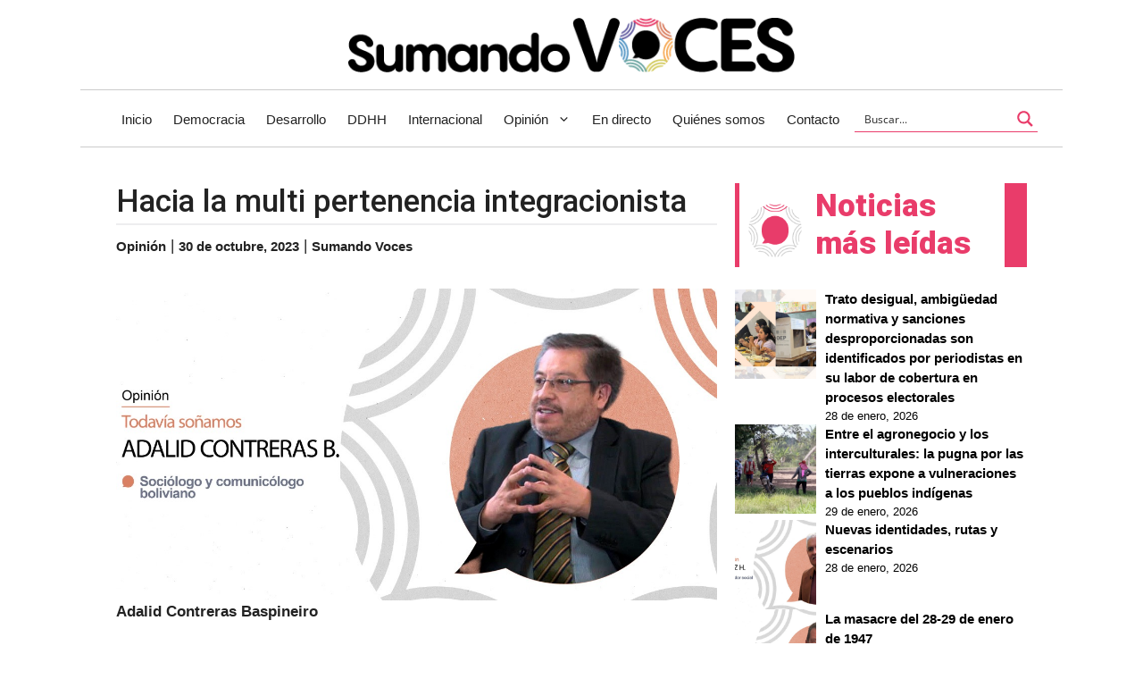

--- FILE ---
content_type: text/html; charset=UTF-8
request_url: https://sumandovoces.com.bo/hacia-la-multi-pertenencia-integracionista/
body_size: 41695
content:
<!DOCTYPE html>
<html lang="es" prefix="og: https://ogp.me/ns#">
<head>
	<meta charset="UTF-8">
		<style>img:is([sizes="auto" i], [sizes^="auto," i]) { contain-intrinsic-size: 3000px 1500px }</style>
	<meta name="viewport" content="width=device-width, initial-scale=1">
<!-- Optimización en motores de búsqueda por Rank Math PRO -  https://rankmath.com/ -->
<title>Hacia la multi pertenencia integracionista -</title>
<meta name="description" content="No se trata de considerar sólo las ventajas que supondría el ingreso al Mercosur, sino también de valorar las grandes ventajas comparativas que tiene el país en la CAN, entre ellas un trato preferencial."/>
<meta name="robots" content="follow, index, max-snippet:-1, max-video-preview:-1, max-image-preview:large"/>
<link rel="canonical" href="https://sumandovoces.com.bo/hacia-la-multi-pertenencia-integracionista/" />
<meta property="og:locale" content="es_ES" />
<meta property="og:type" content="article" />
<meta property="og:title" content="Hacia la multi pertenencia integracionista -" />
<meta property="og:description" content="No se trata de considerar sólo las ventajas que supondría el ingreso al Mercosur, sino también de valorar las grandes ventajas comparativas que tiene el país en la CAN, entre ellas un trato preferencial." />
<meta property="og:url" content="https://sumandovoces.com.bo/hacia-la-multi-pertenencia-integracionista/" />
<meta property="article:tag" content="Adalid Contreras" />
<meta property="article:tag" content="CAN" />
<meta property="article:tag" content="MERCOSUR" />
<meta property="article:tag" content="Opinión" />
<meta property="article:section" content="Opinión" />
<meta property="og:updated_time" content="2023-10-30T12:19:44-04:00" />
<meta property="og:image" content="https://sumandovoces.com.bo/wp-content/uploads/2023/10/WhatsApp-Image-2023-10-30-at-12.06.41.jpeg" />
<meta property="og:image:secure_url" content="https://sumandovoces.com.bo/wp-content/uploads/2023/10/WhatsApp-Image-2023-10-30-at-12.06.41.jpeg" />
<meta property="og:image:width" content="1195" />
<meta property="og:image:height" content="620" />
<meta property="og:image:alt" content="Hacia la multi pertenencia integracionista" />
<meta property="og:image:type" content="image/jpeg" />
<meta property="article:published_time" content="2023-10-30T12:19:42-04:00" />
<meta property="article:modified_time" content="2023-10-30T12:19:44-04:00" />
<meta name="twitter:card" content="summary_large_image" />
<meta name="twitter:title" content="Hacia la multi pertenencia integracionista -" />
<meta name="twitter:description" content="No se trata de considerar sólo las ventajas que supondría el ingreso al Mercosur, sino también de valorar las grandes ventajas comparativas que tiene el país en la CAN, entre ellas un trato preferencial." />
<meta name="twitter:image" content="https://sumandovoces.com.bo/wp-content/uploads/2023/10/WhatsApp-Image-2023-10-30-at-12.06.41.jpeg" />
<meta name="twitter:label1" content="Escrito por" />
<meta name="twitter:data1" content="Sumando Voces" />
<meta name="twitter:label2" content="Tiempo de lectura" />
<meta name="twitter:data2" content="5 minutos" />
<script type="application/ld+json" class="rank-math-schema-pro">{"@context":"https://schema.org","@graph":[{"@type":["Person","Organization"],"@id":"https://sumandovoces.com.bo/#person","logo":{"@type":"ImageObject","@id":"https://sumandovoces.com.bo/#logo","url":"https://sumandovoces.com.bo/wp-content/uploads/2023/09/cropped-Logo-de-sumando-voces-150x66.png","contentUrl":"https://sumandovoces.com.bo/wp-content/uploads/2023/09/cropped-Logo-de-sumando-voces-150x66.png","inLanguage":"es"},"image":{"@type":"ImageObject","@id":"https://sumandovoces.com.bo/#logo","url":"https://sumandovoces.com.bo/wp-content/uploads/2023/09/cropped-Logo-de-sumando-voces-150x66.png","contentUrl":"https://sumandovoces.com.bo/wp-content/uploads/2023/09/cropped-Logo-de-sumando-voces-150x66.png","inLanguage":"es"}},{"@type":"WebSite","@id":"https://sumandovoces.com.bo/#website","url":"https://sumandovoces.com.bo","publisher":{"@id":"https://sumandovoces.com.bo/#person"},"inLanguage":"es"},{"@type":"ImageObject","@id":"https://sumandovoces.com.bo/wp-content/uploads/2023/10/WhatsApp-Image-2023-10-30-at-12.06.41.jpeg","url":"https://sumandovoces.com.bo/wp-content/uploads/2023/10/WhatsApp-Image-2023-10-30-at-12.06.41.jpeg","width":"1195","height":"620","inLanguage":"es"},{"@type":"WebPage","@id":"https://sumandovoces.com.bo/hacia-la-multi-pertenencia-integracionista/#webpage","url":"https://sumandovoces.com.bo/hacia-la-multi-pertenencia-integracionista/","name":"Hacia la multi pertenencia integracionista -","datePublished":"2023-10-30T12:19:42-04:00","dateModified":"2023-10-30T12:19:44-04:00","isPartOf":{"@id":"https://sumandovoces.com.bo/#website"},"primaryImageOfPage":{"@id":"https://sumandovoces.com.bo/wp-content/uploads/2023/10/WhatsApp-Image-2023-10-30-at-12.06.41.jpeg"},"inLanguage":"es"},{"@type":"Person","@id":"https://sumandovoces.com.bo/author/webmaster/","name":"Sumando Voces","url":"https://sumandovoces.com.bo/author/webmaster/","image":{"@type":"ImageObject","@id":"https://secure.gravatar.com/avatar/7a050cebef9f60440c0a8edf1d643c04?s=96&amp;r=g","url":"https://secure.gravatar.com/avatar/7a050cebef9f60440c0a8edf1d643c04?s=96&amp;r=g","caption":"Sumando Voces","inLanguage":"es"}},{"@type":"BlogPosting","headline":"Hacia la multi pertenencia integracionista -","datePublished":"2023-10-30T12:19:42-04:00","dateModified":"2023-10-30T12:19:44-04:00","articleSection":"Opini\u00f3n","author":{"@id":"https://sumandovoces.com.bo/author/webmaster/","name":"Sumando Voces"},"publisher":{"@id":"https://sumandovoces.com.bo/#person"},"description":"No se trata de considerar s\u00f3lo las ventajas que supondr\u00eda el ingreso al Mercosur, sino tambi\u00e9n de valorar las grandes ventajas comparativas que tiene el pa\u00eds en la CAN, entre ellas un trato preferencial.","name":"Hacia la multi pertenencia integracionista -","@id":"https://sumandovoces.com.bo/hacia-la-multi-pertenencia-integracionista/#richSnippet","isPartOf":{"@id":"https://sumandovoces.com.bo/hacia-la-multi-pertenencia-integracionista/#webpage"},"image":{"@id":"https://sumandovoces.com.bo/wp-content/uploads/2023/10/WhatsApp-Image-2023-10-30-at-12.06.41.jpeg"},"inLanguage":"es","mainEntityOfPage":{"@id":"https://sumandovoces.com.bo/hacia-la-multi-pertenencia-integracionista/#webpage"}}]}</script>
<!-- /Plugin Rank Math WordPress SEO -->

<link rel='dns-prefetch' href='//www.googletagmanager.com' />
<link href='https://fonts.gstatic.com' crossorigin rel='preconnect' />
<link href='https://fonts.googleapis.com' crossorigin rel='preconnect' />
<link rel="alternate" type="application/rss+xml" title=" &raquo; Feed" href="https://sumandovoces.com.bo/feed/" />
<link rel="alternate" type="application/rss+xml" title=" &raquo; Feed de los comentarios" href="https://sumandovoces.com.bo/comments/feed/" />
<script>
window._wpemojiSettings = {"baseUrl":"https:\/\/s.w.org\/images\/core\/emoji\/15.0.3\/72x72\/","ext":".png","svgUrl":"https:\/\/s.w.org\/images\/core\/emoji\/15.0.3\/svg\/","svgExt":".svg","source":{"concatemoji":"https:\/\/sumandovoces.com.bo\/wp-includes\/js\/wp-emoji-release.min.js?ver=6.7.4"}};
/*! This file is auto-generated */
!function(i,n){var o,s,e;function c(e){try{var t={supportTests:e,timestamp:(new Date).valueOf()};sessionStorage.setItem(o,JSON.stringify(t))}catch(e){}}function p(e,t,n){e.clearRect(0,0,e.canvas.width,e.canvas.height),e.fillText(t,0,0);var t=new Uint32Array(e.getImageData(0,0,e.canvas.width,e.canvas.height).data),r=(e.clearRect(0,0,e.canvas.width,e.canvas.height),e.fillText(n,0,0),new Uint32Array(e.getImageData(0,0,e.canvas.width,e.canvas.height).data));return t.every(function(e,t){return e===r[t]})}function u(e,t,n){switch(t){case"flag":return n(e,"\ud83c\udff3\ufe0f\u200d\u26a7\ufe0f","\ud83c\udff3\ufe0f\u200b\u26a7\ufe0f")?!1:!n(e,"\ud83c\uddfa\ud83c\uddf3","\ud83c\uddfa\u200b\ud83c\uddf3")&&!n(e,"\ud83c\udff4\udb40\udc67\udb40\udc62\udb40\udc65\udb40\udc6e\udb40\udc67\udb40\udc7f","\ud83c\udff4\u200b\udb40\udc67\u200b\udb40\udc62\u200b\udb40\udc65\u200b\udb40\udc6e\u200b\udb40\udc67\u200b\udb40\udc7f");case"emoji":return!n(e,"\ud83d\udc26\u200d\u2b1b","\ud83d\udc26\u200b\u2b1b")}return!1}function f(e,t,n){var r="undefined"!=typeof WorkerGlobalScope&&self instanceof WorkerGlobalScope?new OffscreenCanvas(300,150):i.createElement("canvas"),a=r.getContext("2d",{willReadFrequently:!0}),o=(a.textBaseline="top",a.font="600 32px Arial",{});return e.forEach(function(e){o[e]=t(a,e,n)}),o}function t(e){var t=i.createElement("script");t.src=e,t.defer=!0,i.head.appendChild(t)}"undefined"!=typeof Promise&&(o="wpEmojiSettingsSupports",s=["flag","emoji"],n.supports={everything:!0,everythingExceptFlag:!0},e=new Promise(function(e){i.addEventListener("DOMContentLoaded",e,{once:!0})}),new Promise(function(t){var n=function(){try{var e=JSON.parse(sessionStorage.getItem(o));if("object"==typeof e&&"number"==typeof e.timestamp&&(new Date).valueOf()<e.timestamp+604800&&"object"==typeof e.supportTests)return e.supportTests}catch(e){}return null}();if(!n){if("undefined"!=typeof Worker&&"undefined"!=typeof OffscreenCanvas&&"undefined"!=typeof URL&&URL.createObjectURL&&"undefined"!=typeof Blob)try{var e="postMessage("+f.toString()+"("+[JSON.stringify(s),u.toString(),p.toString()].join(",")+"));",r=new Blob([e],{type:"text/javascript"}),a=new Worker(URL.createObjectURL(r),{name:"wpTestEmojiSupports"});return void(a.onmessage=function(e){c(n=e.data),a.terminate(),t(n)})}catch(e){}c(n=f(s,u,p))}t(n)}).then(function(e){for(var t in e)n.supports[t]=e[t],n.supports.everything=n.supports.everything&&n.supports[t],"flag"!==t&&(n.supports.everythingExceptFlag=n.supports.everythingExceptFlag&&n.supports[t]);n.supports.everythingExceptFlag=n.supports.everythingExceptFlag&&!n.supports.flag,n.DOMReady=!1,n.readyCallback=function(){n.DOMReady=!0}}).then(function(){return e}).then(function(){var e;n.supports.everything||(n.readyCallback(),(e=n.source||{}).concatemoji?t(e.concatemoji):e.wpemoji&&e.twemoji&&(t(e.twemoji),t(e.wpemoji)))}))}((window,document),window._wpemojiSettings);
</script>

<style id='wp-emoji-styles-inline-css'>

	img.wp-smiley, img.emoji {
		display: inline !important;
		border: none !important;
		box-shadow: none !important;
		height: 1em !important;
		width: 1em !important;
		margin: 0 0.07em !important;
		vertical-align: -0.1em !important;
		background: none !important;
		padding: 0 !important;
	}
</style>
<link rel='stylesheet' id='wp-block-library-css' href='https://sumandovoces.com.bo/wp-includes/css/dist/block-library/style.min.css?ver=6.7.4' media='all' />
<style id='co-authors-plus-coauthors-style-inline-css'>
.wp-block-co-authors-plus-coauthors.is-layout-flow [class*=wp-block-co-authors-plus]{display:inline}

</style>
<style id='co-authors-plus-avatar-style-inline-css'>
.wp-block-co-authors-plus-avatar :where(img){height:auto;max-width:100%;vertical-align:bottom}.wp-block-co-authors-plus-coauthors.is-layout-flow .wp-block-co-authors-plus-avatar :where(img){vertical-align:middle}.wp-block-co-authors-plus-avatar:is(.alignleft,.alignright){display:table}.wp-block-co-authors-plus-avatar.aligncenter{display:table;margin-inline:auto}

</style>
<style id='co-authors-plus-image-style-inline-css'>
.wp-block-co-authors-plus-image{margin-bottom:0}.wp-block-co-authors-plus-image :where(img){height:auto;max-width:100%;vertical-align:bottom}.wp-block-co-authors-plus-coauthors.is-layout-flow .wp-block-co-authors-plus-image :where(img){vertical-align:middle}.wp-block-co-authors-plus-image:is(.alignfull,.alignwide) :where(img){width:100%}.wp-block-co-authors-plus-image:is(.alignleft,.alignright){display:table}.wp-block-co-authors-plus-image.aligncenter{display:table;margin-inline:auto}

</style>
<style id='pdfemb-pdf-embedder-viewer-style-inline-css'>
.wp-block-pdfemb-pdf-embedder-viewer{max-width:none}

</style>
<style id='classic-theme-styles-inline-css'>
/*! This file is auto-generated */
.wp-block-button__link{color:#fff;background-color:#32373c;border-radius:9999px;box-shadow:none;text-decoration:none;padding:calc(.667em + 2px) calc(1.333em + 2px);font-size:1.125em}.wp-block-file__button{background:#32373c;color:#fff;text-decoration:none}
</style>
<style id='global-styles-inline-css'>
:root{--wp--preset--aspect-ratio--square: 1;--wp--preset--aspect-ratio--4-3: 4/3;--wp--preset--aspect-ratio--3-4: 3/4;--wp--preset--aspect-ratio--3-2: 3/2;--wp--preset--aspect-ratio--2-3: 2/3;--wp--preset--aspect-ratio--16-9: 16/9;--wp--preset--aspect-ratio--9-16: 9/16;--wp--preset--color--black: #000000;--wp--preset--color--cyan-bluish-gray: #abb8c3;--wp--preset--color--white: #ffffff;--wp--preset--color--pale-pink: #f78da7;--wp--preset--color--vivid-red: #cf2e2e;--wp--preset--color--luminous-vivid-orange: #ff6900;--wp--preset--color--luminous-vivid-amber: #fcb900;--wp--preset--color--light-green-cyan: #7bdcb5;--wp--preset--color--vivid-green-cyan: #00d084;--wp--preset--color--pale-cyan-blue: #8ed1fc;--wp--preset--color--vivid-cyan-blue: #0693e3;--wp--preset--color--vivid-purple: #9b51e0;--wp--preset--color--contrast: var(--contrast);--wp--preset--color--contrast-2: var(--contrast-2);--wp--preset--color--contrast-3: var(--contrast-3);--wp--preset--color--base: var(--base);--wp--preset--color--base-2: var(--base-2);--wp--preset--color--base-3: var(--base-3);--wp--preset--color--accent: var(--accent);--wp--preset--gradient--vivid-cyan-blue-to-vivid-purple: linear-gradient(135deg,rgba(6,147,227,1) 0%,rgb(155,81,224) 100%);--wp--preset--gradient--light-green-cyan-to-vivid-green-cyan: linear-gradient(135deg,rgb(122,220,180) 0%,rgb(0,208,130) 100%);--wp--preset--gradient--luminous-vivid-amber-to-luminous-vivid-orange: linear-gradient(135deg,rgba(252,185,0,1) 0%,rgba(255,105,0,1) 100%);--wp--preset--gradient--luminous-vivid-orange-to-vivid-red: linear-gradient(135deg,rgba(255,105,0,1) 0%,rgb(207,46,46) 100%);--wp--preset--gradient--very-light-gray-to-cyan-bluish-gray: linear-gradient(135deg,rgb(238,238,238) 0%,rgb(169,184,195) 100%);--wp--preset--gradient--cool-to-warm-spectrum: linear-gradient(135deg,rgb(74,234,220) 0%,rgb(151,120,209) 20%,rgb(207,42,186) 40%,rgb(238,44,130) 60%,rgb(251,105,98) 80%,rgb(254,248,76) 100%);--wp--preset--gradient--blush-light-purple: linear-gradient(135deg,rgb(255,206,236) 0%,rgb(152,150,240) 100%);--wp--preset--gradient--blush-bordeaux: linear-gradient(135deg,rgb(254,205,165) 0%,rgb(254,45,45) 50%,rgb(107,0,62) 100%);--wp--preset--gradient--luminous-dusk: linear-gradient(135deg,rgb(255,203,112) 0%,rgb(199,81,192) 50%,rgb(65,88,208) 100%);--wp--preset--gradient--pale-ocean: linear-gradient(135deg,rgb(255,245,203) 0%,rgb(182,227,212) 50%,rgb(51,167,181) 100%);--wp--preset--gradient--electric-grass: linear-gradient(135deg,rgb(202,248,128) 0%,rgb(113,206,126) 100%);--wp--preset--gradient--midnight: linear-gradient(135deg,rgb(2,3,129) 0%,rgb(40,116,252) 100%);--wp--preset--font-size--small: 13px;--wp--preset--font-size--medium: 20px;--wp--preset--font-size--large: 36px;--wp--preset--font-size--x-large: 42px;--wp--preset--spacing--20: 0.44rem;--wp--preset--spacing--30: 0.67rem;--wp--preset--spacing--40: 1rem;--wp--preset--spacing--50: 1.5rem;--wp--preset--spacing--60: 2.25rem;--wp--preset--spacing--70: 3.38rem;--wp--preset--spacing--80: 5.06rem;--wp--preset--shadow--natural: 6px 6px 9px rgba(0, 0, 0, 0.2);--wp--preset--shadow--deep: 12px 12px 50px rgba(0, 0, 0, 0.4);--wp--preset--shadow--sharp: 6px 6px 0px rgba(0, 0, 0, 0.2);--wp--preset--shadow--outlined: 6px 6px 0px -3px rgba(255, 255, 255, 1), 6px 6px rgba(0, 0, 0, 1);--wp--preset--shadow--crisp: 6px 6px 0px rgba(0, 0, 0, 1);}:where(.is-layout-flex){gap: 0.5em;}:where(.is-layout-grid){gap: 0.5em;}body .is-layout-flex{display: flex;}.is-layout-flex{flex-wrap: wrap;align-items: center;}.is-layout-flex > :is(*, div){margin: 0;}body .is-layout-grid{display: grid;}.is-layout-grid > :is(*, div){margin: 0;}:where(.wp-block-columns.is-layout-flex){gap: 2em;}:where(.wp-block-columns.is-layout-grid){gap: 2em;}:where(.wp-block-post-template.is-layout-flex){gap: 1.25em;}:where(.wp-block-post-template.is-layout-grid){gap: 1.25em;}.has-black-color{color: var(--wp--preset--color--black) !important;}.has-cyan-bluish-gray-color{color: var(--wp--preset--color--cyan-bluish-gray) !important;}.has-white-color{color: var(--wp--preset--color--white) !important;}.has-pale-pink-color{color: var(--wp--preset--color--pale-pink) !important;}.has-vivid-red-color{color: var(--wp--preset--color--vivid-red) !important;}.has-luminous-vivid-orange-color{color: var(--wp--preset--color--luminous-vivid-orange) !important;}.has-luminous-vivid-amber-color{color: var(--wp--preset--color--luminous-vivid-amber) !important;}.has-light-green-cyan-color{color: var(--wp--preset--color--light-green-cyan) !important;}.has-vivid-green-cyan-color{color: var(--wp--preset--color--vivid-green-cyan) !important;}.has-pale-cyan-blue-color{color: var(--wp--preset--color--pale-cyan-blue) !important;}.has-vivid-cyan-blue-color{color: var(--wp--preset--color--vivid-cyan-blue) !important;}.has-vivid-purple-color{color: var(--wp--preset--color--vivid-purple) !important;}.has-black-background-color{background-color: var(--wp--preset--color--black) !important;}.has-cyan-bluish-gray-background-color{background-color: var(--wp--preset--color--cyan-bluish-gray) !important;}.has-white-background-color{background-color: var(--wp--preset--color--white) !important;}.has-pale-pink-background-color{background-color: var(--wp--preset--color--pale-pink) !important;}.has-vivid-red-background-color{background-color: var(--wp--preset--color--vivid-red) !important;}.has-luminous-vivid-orange-background-color{background-color: var(--wp--preset--color--luminous-vivid-orange) !important;}.has-luminous-vivid-amber-background-color{background-color: var(--wp--preset--color--luminous-vivid-amber) !important;}.has-light-green-cyan-background-color{background-color: var(--wp--preset--color--light-green-cyan) !important;}.has-vivid-green-cyan-background-color{background-color: var(--wp--preset--color--vivid-green-cyan) !important;}.has-pale-cyan-blue-background-color{background-color: var(--wp--preset--color--pale-cyan-blue) !important;}.has-vivid-cyan-blue-background-color{background-color: var(--wp--preset--color--vivid-cyan-blue) !important;}.has-vivid-purple-background-color{background-color: var(--wp--preset--color--vivid-purple) !important;}.has-black-border-color{border-color: var(--wp--preset--color--black) !important;}.has-cyan-bluish-gray-border-color{border-color: var(--wp--preset--color--cyan-bluish-gray) !important;}.has-white-border-color{border-color: var(--wp--preset--color--white) !important;}.has-pale-pink-border-color{border-color: var(--wp--preset--color--pale-pink) !important;}.has-vivid-red-border-color{border-color: var(--wp--preset--color--vivid-red) !important;}.has-luminous-vivid-orange-border-color{border-color: var(--wp--preset--color--luminous-vivid-orange) !important;}.has-luminous-vivid-amber-border-color{border-color: var(--wp--preset--color--luminous-vivid-amber) !important;}.has-light-green-cyan-border-color{border-color: var(--wp--preset--color--light-green-cyan) !important;}.has-vivid-green-cyan-border-color{border-color: var(--wp--preset--color--vivid-green-cyan) !important;}.has-pale-cyan-blue-border-color{border-color: var(--wp--preset--color--pale-cyan-blue) !important;}.has-vivid-cyan-blue-border-color{border-color: var(--wp--preset--color--vivid-cyan-blue) !important;}.has-vivid-purple-border-color{border-color: var(--wp--preset--color--vivid-purple) !important;}.has-vivid-cyan-blue-to-vivid-purple-gradient-background{background: var(--wp--preset--gradient--vivid-cyan-blue-to-vivid-purple) !important;}.has-light-green-cyan-to-vivid-green-cyan-gradient-background{background: var(--wp--preset--gradient--light-green-cyan-to-vivid-green-cyan) !important;}.has-luminous-vivid-amber-to-luminous-vivid-orange-gradient-background{background: var(--wp--preset--gradient--luminous-vivid-amber-to-luminous-vivid-orange) !important;}.has-luminous-vivid-orange-to-vivid-red-gradient-background{background: var(--wp--preset--gradient--luminous-vivid-orange-to-vivid-red) !important;}.has-very-light-gray-to-cyan-bluish-gray-gradient-background{background: var(--wp--preset--gradient--very-light-gray-to-cyan-bluish-gray) !important;}.has-cool-to-warm-spectrum-gradient-background{background: var(--wp--preset--gradient--cool-to-warm-spectrum) !important;}.has-blush-light-purple-gradient-background{background: var(--wp--preset--gradient--blush-light-purple) !important;}.has-blush-bordeaux-gradient-background{background: var(--wp--preset--gradient--blush-bordeaux) !important;}.has-luminous-dusk-gradient-background{background: var(--wp--preset--gradient--luminous-dusk) !important;}.has-pale-ocean-gradient-background{background: var(--wp--preset--gradient--pale-ocean) !important;}.has-electric-grass-gradient-background{background: var(--wp--preset--gradient--electric-grass) !important;}.has-midnight-gradient-background{background: var(--wp--preset--gradient--midnight) !important;}.has-small-font-size{font-size: var(--wp--preset--font-size--small) !important;}.has-medium-font-size{font-size: var(--wp--preset--font-size--medium) !important;}.has-large-font-size{font-size: var(--wp--preset--font-size--large) !important;}.has-x-large-font-size{font-size: var(--wp--preset--font-size--x-large) !important;}
:where(.wp-block-post-template.is-layout-flex){gap: 1.25em;}:where(.wp-block-post-template.is-layout-grid){gap: 1.25em;}
:where(.wp-block-columns.is-layout-flex){gap: 2em;}:where(.wp-block-columns.is-layout-grid){gap: 2em;}
:root :where(.wp-block-pullquote){font-size: 1.5em;line-height: 1.6;}
</style>
<link rel='stylesheet' id='contact-form-7-css' href='https://sumandovoces.com.bo/wp-content/plugins/contact-form-7/includes/css/styles.css?ver=5.8.2' media='all' />
<style id='contact-form-7-inline-css'>
.wpcf7 .wpcf7-recaptcha iframe {margin-bottom: 0;}.wpcf7 .wpcf7-recaptcha[data-align="center"] > div {margin: 0 auto;}.wpcf7 .wpcf7-recaptcha[data-align="right"] > div {margin: 0 0 0 auto;}
</style>
<link rel='stylesheet' id='generate-style-css' href='https://sumandovoces.com.bo/wp-content/themes/generatepress/assets/css/main.min.css?ver=3.3.1' media='all' />
<style id='generate-style-inline-css'>
body{background-color:#fff;color:var(--contrast);}a{color:var(--accent);}a{text-decoration:underline;}.entry-title a, .site-branding a, a.button, .wp-block-button__link, .main-navigation a{text-decoration:none;}a:hover, a:focus, a:active{color:var(--contrast);}.grid-container{max-width:1100px;}.wp-block-group__inner-container{max-width:1100px;margin-left:auto;margin-right:auto;}.site-header .header-image{width:500px;}:root{--contrast:#222222;--contrast-2:#575760;--contrast-3:#b2b2be;--base:#f0f0f0;--base-2:#f7f8f9;--base-3:#ffffff;--accent:#1e73be;}:root .has-contrast-color{color:var(--contrast);}:root .has-contrast-background-color{background-color:var(--contrast);}:root .has-contrast-2-color{color:var(--contrast-2);}:root .has-contrast-2-background-color{background-color:var(--contrast-2);}:root .has-contrast-3-color{color:var(--contrast-3);}:root .has-contrast-3-background-color{background-color:var(--contrast-3);}:root .has-base-color{color:var(--base);}:root .has-base-background-color{background-color:var(--base);}:root .has-base-2-color{color:var(--base-2);}:root .has-base-2-background-color{background-color:var(--base-2);}:root .has-base-3-color{color:var(--base-3);}:root .has-base-3-background-color{background-color:var(--base-3);}:root .has-accent-color{color:var(--accent);}:root .has-accent-background-color{background-color:var(--accent);}h1, h2, h3, h4, h5, h6{font-family:Roboto, sans-serif;font-weight:500;}body, button, input, select, textarea{font-family:Arial;}.top-bar{background-color:#636363;color:#ffffff;}.top-bar a{color:#ffffff;}.top-bar a:hover{color:#303030;}.site-header{background-color:var(--base-3);}.main-title a,.main-title a:hover{color:var(--contrast);}.site-description{color:var(--contrast-2);}.mobile-menu-control-wrapper .menu-toggle,.mobile-menu-control-wrapper .menu-toggle:hover,.mobile-menu-control-wrapper .menu-toggle:focus,.has-inline-mobile-toggle #site-navigation.toggled{background-color:rgba(0, 0, 0, 0.02);}.main-navigation,.main-navigation ul ul{background-color:var(--base-3);}.main-navigation .main-nav ul li a, .main-navigation .menu-toggle, .main-navigation .menu-bar-items{color:var(--contrast);}.main-navigation .main-nav ul li:not([class*="current-menu-"]):hover > a, .main-navigation .main-nav ul li:not([class*="current-menu-"]):focus > a, .main-navigation .main-nav ul li.sfHover:not([class*="current-menu-"]) > a, .main-navigation .menu-bar-item:hover > a, .main-navigation .menu-bar-item.sfHover > a{color:#E93C6A;}button.menu-toggle:hover,button.menu-toggle:focus{color:var(--contrast);}.main-navigation .main-nav ul li[class*="current-menu-"] > a{color:#E93C6A;}.navigation-search input[type="search"],.navigation-search input[type="search"]:active, .navigation-search input[type="search"]:focus, .main-navigation .main-nav ul li.search-item.active > a, .main-navigation .menu-bar-items .search-item.active > a{color:#E93C6A;}.main-navigation ul ul{background-color:var(--base);}.separate-containers .inside-article, .separate-containers .comments-area, .separate-containers .page-header, .one-container .container, .separate-containers .paging-navigation, .inside-page-header{background-color:var(--base-3);}.entry-title a{color:var(--contrast);}.entry-title a:hover{color:var(--contrast-2);}.entry-meta{color:var(--contrast-2);}.sidebar .widget{background-color:var(--base-3);}.footer-widgets{background-color:var(--base-3);}.site-info{background-color:var(--base-3);}input[type="text"],input[type="email"],input[type="url"],input[type="password"],input[type="search"],input[type="tel"],input[type="number"],textarea,select{color:var(--contrast);background-color:var(--base-2);border-color:var(--base);}input[type="text"]:focus,input[type="email"]:focus,input[type="url"]:focus,input[type="password"]:focus,input[type="search"]:focus,input[type="tel"]:focus,input[type="number"]:focus,textarea:focus,select:focus{color:var(--contrast);background-color:var(--base-2);border-color:var(--contrast-3);}button,html input[type="button"],input[type="reset"],input[type="submit"],a.button,a.wp-block-button__link:not(.has-background){color:#ffffff;background-color:#55555e;}button:hover,html input[type="button"]:hover,input[type="reset"]:hover,input[type="submit"]:hover,a.button:hover,button:focus,html input[type="button"]:focus,input[type="reset"]:focus,input[type="submit"]:focus,a.button:focus,a.wp-block-button__link:not(.has-background):active,a.wp-block-button__link:not(.has-background):focus,a.wp-block-button__link:not(.has-background):hover{color:#ffffff;background-color:#3f4047;}a.generate-back-to-top{background-color:rgba( 0,0,0,0.4 );color:#ffffff;}a.generate-back-to-top:hover,a.generate-back-to-top:focus{background-color:rgba( 0,0,0,0.6 );color:#ffffff;}:root{--gp-search-modal-bg-color:var(--base-3);--gp-search-modal-text-color:var(--contrast);--gp-search-modal-overlay-bg-color:rgba(0,0,0,0.2);}@media (max-width: 700px){.main-navigation .menu-bar-item:hover > a, .main-navigation .menu-bar-item.sfHover > a{background:none;color:var(--contrast);}}.nav-below-header .main-navigation .inside-navigation.grid-container, .nav-above-header .main-navigation .inside-navigation.grid-container{padding:0px 28px 0px 28px;}.site-main .wp-block-group__inner-container{padding:40px;}.separate-containers .paging-navigation{padding-top:20px;padding-bottom:20px;}.entry-content .alignwide, body:not(.no-sidebar) .entry-content .alignfull{margin-left:-40px;width:calc(100% + 80px);max-width:calc(100% + 80px);}.main-navigation .main-nav ul li a,.menu-toggle,.main-navigation .menu-bar-item > a{padding-left:12px;padding-right:12px;}.main-navigation .main-nav ul ul li a{padding:10px 12px 10px 12px;}.rtl .menu-item-has-children .dropdown-menu-toggle{padding-left:12px;}.menu-item-has-children .dropdown-menu-toggle{padding-right:12px;}.rtl .main-navigation .main-nav ul li.menu-item-has-children > a{padding-right:12px;}@media (max-width:768px){.separate-containers .inside-article, .separate-containers .comments-area, .separate-containers .page-header, .separate-containers .paging-navigation, .one-container .site-content, .inside-page-header{padding:30px;}.site-main .wp-block-group__inner-container{padding:30px;}.inside-top-bar{padding-right:30px;padding-left:30px;}.inside-header{padding-right:30px;padding-left:30px;}.widget-area .widget{padding-top:30px;padding-right:30px;padding-bottom:30px;padding-left:30px;}.footer-widgets-container{padding-top:30px;padding-right:30px;padding-bottom:30px;padding-left:30px;}.inside-site-info{padding-right:30px;padding-left:30px;}.entry-content .alignwide, body:not(.no-sidebar) .entry-content .alignfull{margin-left:-30px;width:calc(100% + 60px);max-width:calc(100% + 60px);}.one-container .site-main .paging-navigation{margin-bottom:20px;}}/* End cached CSS */.is-right-sidebar{width:30%;}.is-left-sidebar{width:30%;}.site-content .content-area{width:100%;}@media (max-width: 700px){.main-navigation .menu-toggle,.sidebar-nav-mobile:not(#sticky-placeholder){display:block;}.main-navigation ul,.gen-sidebar-nav,.main-navigation:not(.slideout-navigation):not(.toggled) .main-nav > ul,.has-inline-mobile-toggle #site-navigation .inside-navigation > *:not(.navigation-search):not(.main-nav){display:none;}.nav-align-right .inside-navigation,.nav-align-center .inside-navigation{justify-content:space-between;}}
.dynamic-author-image-rounded{border-radius:100%;}.dynamic-featured-image, .dynamic-author-image{vertical-align:middle;}.one-container.blog .dynamic-content-template:not(:last-child), .one-container.archive .dynamic-content-template:not(:last-child){padding-bottom:0px;}.dynamic-entry-excerpt > p:last-child{margin-bottom:0px;}
</style>
<link rel='stylesheet' id='generate-google-fonts-css' href='https://fonts.googleapis.com/css?family=Roboto%3A100%2C100italic%2C300%2C300italic%2Cregular%2Citalic%2C500%2C500italic%2C700%2C700italic%2C900%2C900italic&#038;display=auto&#038;ver=3.3.1' media='all' />
<link rel='stylesheet' id='newsletter-css' href='https://sumandovoces.com.bo/wp-content/plugins/newsletter/style.css?ver=8.7.1' media='all' />
<link rel='stylesheet' id='heateor_sss_frontend_css-css' href='https://sumandovoces.com.bo/wp-content/plugins/sassy-social-share/public/css/sassy-social-share-public.css?ver=3.3.70' media='all' />
<style id='heateor_sss_frontend_css-inline-css'>
.heateor_sss_button_instagram span.heateor_sss_svg,a.heateor_sss_instagram span.heateor_sss_svg{background:radial-gradient(circle at 30% 107%,#fdf497 0,#fdf497 5%,#fd5949 45%,#d6249f 60%,#285aeb 90%)}div.heateor_sss_horizontal_sharing a.heateor_sss_button_instagram span{background:#838587!important;}div.heateor_sss_standard_follow_icons_container a.heateor_sss_button_instagram span{background:#838587}div.heateor_sss_horizontal_sharing a.heateor_sss_button_instagram span:hover{background:#838587!important;}div.heateor_sss_standard_follow_icons_container a.heateor_sss_button_instagram span:hover{background:#838587}.heateor_sss_horizontal_sharing .heateor_sss_svg,.heateor_sss_standard_follow_icons_container .heateor_sss_svg{background-color:#838587!important;background:#838587!important;color:#fff;border-width:2px;border-style:solid;border-color:transparent}.heateor_sss_horizontal_sharing .heateorSssTCBackground{color:#666}.heateor_sss_horizontal_sharing span.heateor_sss_svg:hover,.heateor_sss_standard_follow_icons_container span.heateor_sss_svg:hover{background-color:#838587!important;background:#838587!importantborder-color:transparent;}.heateor_sss_vertical_sharing span.heateor_sss_svg,.heateor_sss_floating_follow_icons_container span.heateor_sss_svg{color:#fff;border-width:0px;border-style:solid;border-color:transparent;}.heateor_sss_vertical_sharing .heateorSssTCBackground{color:#666;}.heateor_sss_vertical_sharing span.heateor_sss_svg:hover,.heateor_sss_floating_follow_icons_container span.heateor_sss_svg:hover{border-color:transparent;}@media screen and (max-width:783px) {.heateor_sss_vertical_sharing{display:none!important}}
</style>
<style id='generateblocks-inline-css'>
p.gb-headline-8ee2e167{font-size:18px;color:#474747;}p.gb-headline-941c7869{font-weight:bold;padding-left:7px;margin-bottom:0px;color:var(--base-3);}p.gb-headline-d3d671c5{padding-top:10px;color:#ffffff;}p.gb-headline-a9d7281e{font-weight:bold;padding-left:7px;margin-bottom:0px;color:var(--base-3);}p.gb-headline-e9cc6ae4{font-weight:700;padding-top:0px;margin-bottom:0px;color:#ffffff;}p.gb-headline-e0857cfe{color:var(--base-3);}p.gb-headline-a4e93bb6{font-weight:700;margin-bottom:0px;color:#ffffff;}p.gb-headline-97c10964{font-size:17px;color:#ffffff;}h1.gb-headline-2e0ba41e{font-size:35px;margin-bottom:0px;}p.gb-headline-5836ce36{font-size:15px;font-weight:bold;margin-top:3px;margin-bottom:0px;}p.gb-headline-dd747a4c{font-size:15px;font-weight:bold;margin-top:3px;margin-bottom:0px;}p.gb-headline-9a57e0e0{font-size:15px;font-weight:bold;margin-top:3px;margin-bottom:0px;}p.gb-headline-34fc929a{font-size:20px;font-weight:bold;margin-bottom:0px;}h2.gb-headline-e0b5520d{align-items:center;font-size:35px;font-weight:800;margin-bottom:0px;color:#e93c6a;}h2.gb-headline-fb8a0b7e{align-items:center;font-size:35px;font-weight:800;margin-bottom:0px;color:#e93c6a;}p.gb-headline-cde4ce5f{font-size:15px;font-weight:bold;margin-bottom:0px;color:#000000;}p.gb-headline-8a16fb13{display:block;flex-direction:row;align-items:flex-end;justify-content:flex-end;font-size:13px;margin-bottom:0px;color:#000000;}p.gb-headline-eb377059{font-size:15px;font-weight:bold;margin-bottom:0px;color:#000000;}p.gb-headline-93e58326{display:block;flex-direction:row;align-items:flex-end;justify-content:flex-end;font-size:13px;margin-bottom:0px;color:#000000;}.gb-container.gb-tabs__item:not(.gb-tabs__item-open){display:none;}.gb-container-73cd57e1{background-color:#4c5054;}.gb-container-73cd57e1 > .gb-inside-container{padding-top:60px;padding-bottom:20px;max-width:1100px;margin-left:auto;margin-right:auto;}.gb-grid-wrapper > .gb-grid-column-73cd57e1 > .gb-container{display:flex;flex-direction:column;height:100%;}.gb-grid-wrapper > .gb-grid-column-a8cd51e6{width:25%;}.gb-grid-wrapper > .gb-grid-column-de2cf846{width:35%;}.gb-container-f729a180{border-left:5px solid #959798;background-color:#5e6264;}.gb-container-7ca95897{border-left:5px solid #959798;background-color:#5e6264;}.gb-grid-wrapper > .gb-grid-column-4aa0906a{width:35%;}.gb-grid-wrapper > .gb-grid-column-a7a4334e{width:100%;}.gb-container-2be7248a{margin-top:15px;}.gb-grid-wrapper > .gb-grid-column-2be7248a{width:100%;}.gb-container-7b37210a{width:100%;}.gb-container-ba0fe408{border-top-color:#ffffff;border-bottom:1px solid #ffffff;}.gb-container-ba0fe408 > .gb-inside-container{padding:50px 0 10px;max-width:1100px;margin-left:auto;margin-right:auto;}.gb-grid-wrapper > .gb-grid-column-ba0fe408 > .gb-container{display:flex;flex-direction:column;height:100%;}.gb-container-261f2fcb > .gb-inside-container{padding:0;}.gb-grid-wrapper > .gb-grid-column-261f2fcb{width:80%;}.gb-grid-wrapper > .gb-grid-column-261f2fcb > .gb-container{display:flex;flex-direction:column;height:100%;}.gb-container-d75a1b37{text-align:right;}.gb-container-d75a1b37 > .gb-inside-container{padding:0;}.gb-grid-wrapper > .gb-grid-column-d75a1b37{width:20%;}.gb-grid-wrapper > .gb-grid-column-d75a1b37 > .gb-container{display:flex;flex-direction:column;height:100%;}.gb-container-0f87c806{border-top-color:#ffffff;}.gb-container-0f87c806 > .gb-inside-container{padding-top:10px;padding-right:0px;padding-left:0px;max-width:1100px;margin-left:auto;margin-right:auto;}.gb-grid-wrapper > .gb-grid-column-0f87c806 > .gb-container{display:flex;flex-direction:column;height:100%;}.gb-container-e6861bde > .gb-inside-container{padding:0;}.gb-grid-wrapper > .gb-grid-column-e6861bde{width:50%;}.gb-grid-wrapper > .gb-grid-column-e6861bde > .gb-container{display:flex;flex-direction:column;height:100%;}.gb-container-8de3550b{text-align:right;}.gb-container-8de3550b > .gb-inside-container{padding:0;}.gb-grid-wrapper > .gb-grid-column-8de3550b{width:20%;}.gb-grid-wrapper > .gb-grid-column-8de3550b > .gb-container{display:flex;flex-direction:column;height:100%;}.gb-container-7c528044 > .gb-inside-container{padding:0;}.gb-grid-wrapper > .gb-grid-column-7c528044{width:50%;}.gb-grid-wrapper > .gb-grid-column-7c528044 > .gb-container{display:flex;flex-direction:column;height:100%;}.gb-container-6f91258b{background-color:#ffffff;}.gb-container-6f91258b > .gb-inside-container{padding-bottom:30px;max-width:1100px;margin-left:auto;margin-right:auto;}.gb-grid-wrapper > .gb-grid-column-6f91258b > .gb-container{display:flex;flex-direction:column;height:100%;}.gb-grid-wrapper > .gb-grid-column-2f420a83{width:66.66%;}.gb-container-b3161588{margin-top:3px;margin-bottom:5px;border-bottom:2px solid #ededef;}.gb-container-386785c9{padding-top:5px;padding-bottom:10px;}.gb-container-f049b00f{padding-right:5px;}.gb-container-6b3f1575{padding-right:5px;}.gb-container-970702b5{padding-right:5px;}.gb-container-1355fd3e{padding-right:5px;}.gb-container-ad127e18{padding-right:5px;}.gb-container-2812ec38{padding-top:20px;padding-bottom:20px;border-top:2px solid #ededef;border-bottom:2px solid #ededef;}.gb-grid-wrapper > .gb-grid-column-1604b919{width:70%;}.gb-container-160d208c{text-align:right;}.gb-grid-wrapper > .gb-grid-column-160d208c{width:30%;}.gb-grid-wrapper > .gb-grid-column-7c7b5f6a{width:33.33%;}.gb-container-c0bfc2b5{flex-direction:row;align-items:flex-start;justify-content:center;padding-top:5px;padding-bottom:5px;margin-bottom:25px;border-right:25px solid #e93c6a;border-left:5px solid #e93c6a;}.gb-container-1a3ef18b{padding-right:5px;margin-bottom:0px;}.gb-container-1b35ada4{align-items:center;}.gb-container-e49a78d7{width:100%;}.gb-container-a4e397fb{position:relative;}.gb-grid-wrapper > .gb-grid-column-a4e397fb{width:100%;}.gb-container-9b1f6b9c{min-height:100px;background-repeat:no-repeat;background-position:center center;background-size:cover;}.gb-grid-wrapper > .gb-grid-column-9b1f6b9c{width:30%;}.gb-grid-wrapper > .gb-grid-column-1ddaa29e{width:70%;}.gb-grid-wrapper > .gb-grid-column-1609b7a1{width:100%;}.gb-grid-wrapper > .gb-grid-column-87f59567{width:100%;}.gb-container-18191047{padding-right:10px;padding-left:10px;}.gb-container-3492d8f3{margin-top:30px;background-color:#ffffff;}.gb-container-3492d8f3 > .gb-inside-container{padding-bottom:30px;max-width:1100px;margin-left:auto;margin-right:auto;}.gb-grid-wrapper > .gb-grid-column-3492d8f3 > .gb-container{display:flex;flex-direction:column;height:100%;}.gb-container-c3fae741{position:relative;}.gb-grid-wrapper > .gb-grid-column-c3fae741{width:33.33%;}.gb-container-37673009{min-height:150px;background-repeat:no-repeat;background-position:center center;background-size:cover;}.gb-grid-wrapper > .gb-grid-column-37673009{width:100%;}.gb-grid-wrapper > .gb-grid-column-631f08cb{width:100%;}.gb-container-d1ae55ce{padding-top:10px;}.gb-grid-wrapper > .gb-grid-column-d1ae55ce{width:100%;}.gb-container-ccf6f6e5{padding-top:5px;}.gb-grid-wrapper > .gb-grid-column-ccf6f6e5{width:100%;}.gb-container-73580731{align-items:flex-end;}.gb-grid-wrapper-d8442b6f{display:flex;flex-wrap:wrap;align-items:flex-start;justify-content:center;margin-left:-30px;}.gb-grid-wrapper-d8442b6f > .gb-grid-column{box-sizing:border-box;padding-left:30px;}.gb-grid-wrapper-f3e6c37b{display:flex;flex-wrap:wrap;}.gb-grid-wrapper-f3e6c37b > .gb-grid-column{box-sizing:border-box;}.gb-grid-wrapper-68a68a07{display:flex;flex-wrap:wrap;}.gb-grid-wrapper-68a68a07 > .gb-grid-column{box-sizing:border-box;}.gb-grid-wrapper-9cc30ed9{display:flex;flex-wrap:wrap;margin-left:-30px;}.gb-grid-wrapper-9cc30ed9 > .gb-grid-column{box-sizing:border-box;padding-left:30px;}.gb-grid-wrapper-a5e9ec4a{display:flex;flex-wrap:wrap;margin-left:-20px;}.gb-grid-wrapper-a5e9ec4a > .gb-grid-column{box-sizing:border-box;padding-left:20px;}.gb-grid-wrapper-25bd1934{display:flex;flex-wrap:wrap;}.gb-grid-wrapper-25bd1934 > .gb-grid-column{box-sizing:border-box;}.gb-grid-wrapper-10b526d2{display:flex;flex-wrap:wrap;}.gb-grid-wrapper-10b526d2 > .gb-grid-column{box-sizing:border-box;}.gb-grid-wrapper-4b6150f5{display:flex;flex-wrap:wrap;}.gb-grid-wrapper-4b6150f5 > .gb-grid-column{box-sizing:border-box;}.gb-grid-wrapper-212ebaaf{display:flex;flex-wrap:wrap;row-gap:25px;margin-left:-20px;}.gb-grid-wrapper-212ebaaf > .gb-grid-column{box-sizing:border-box;padding-left:20px;}.gb-grid-wrapper-20a1d4d0{display:flex;flex-wrap:wrap;margin-left:-10px;}.gb-grid-wrapper-20a1d4d0 > .gb-grid-column{box-sizing:border-box;padding-left:10px;}.gb-grid-wrapper-d222f219{display:flex;flex-wrap:wrap;}.gb-grid-wrapper-d222f219 > .gb-grid-column{box-sizing:border-box;}.gb-grid-wrapper-f3844581{display:flex;flex-wrap:wrap;row-gap:25px;margin-left:-35px;}.gb-grid-wrapper-f3844581 > .gb-grid-column{box-sizing:border-box;padding-left:35px;}.gb-grid-wrapper-5ac7a2d1{display:flex;flex-wrap:wrap;margin-left:-10px;}.gb-grid-wrapper-5ac7a2d1 > .gb-grid-column{box-sizing:border-box;padding-left:10px;}.gb-grid-wrapper-3bdf362b{display:flex;flex-wrap:wrap;}.gb-grid-wrapper-3bdf362b > .gb-grid-column{box-sizing:border-box;}.gb-image-9098d29a{width:220px;vertical-align:middle;}.gb-image-8b873ad3{vertical-align:middle;}.gb-block-image-1a41d40e{padding-top:18px;padding-right:10px;padding-left:10px;margin-bottom:0px;}.gb-image-1a41d40e{width:60px;height:60px;vertical-align:middle;}.gb-image-c1d9165e{vertical-align:middle;}.gb-image-51554cce{vertical-align:middle;}.gb-image-79dd99ef{vertical-align:middle;}.gb-button-wrapper{display:flex;flex-wrap:wrap;align-items:flex-start;justify-content:flex-start;clear:both;}.gb-button-wrapper-68ae2c25{justify-content:flex-start;margin-top:10px;}.gb-button-wrapper-588cd1f4{justify-content:flex-start;}.gb-button-wrapper-d060803e{justify-content:flex-end;}.gb-accordion__item:not(.gb-accordion__item-open) > .gb-button .gb-accordion__icon-open{display:none;}.gb-accordion__item.gb-accordion__item-open > .gb-button .gb-accordion__icon{display:none;}.gb-button-wrapper a.gb-button-8cff54a3{display:inline-flex;align-items:center;justify-content:center;column-gap:0.5em;font-size:17px;text-align:center;margin-right:20px;color:#ffffff;text-decoration:none;}.gb-button-wrapper a.gb-button-8cff54a3 .gb-icon{line-height:0;}.gb-button-wrapper a.gb-button-8cff54a3 .gb-icon svg{width:20px;height:20px;fill:currentColor;}.gb-button-wrapper a.gb-button-59edc571{display:inline-flex;align-items:center;justify-content:center;column-gap:0.5em;font-size:17px;text-align:center;margin-right:20px;color:#ffffff;text-decoration:none;}.gb-button-wrapper a.gb-button-59edc571 .gb-icon{line-height:0;}.gb-button-wrapper a.gb-button-59edc571 .gb-icon svg{width:20px;height:20px;fill:currentColor;}.gb-button-wrapper a.gb-button-db0ea603{display:inline-flex;align-items:center;justify-content:center;column-gap:0.5em;font-size:17px;text-align:center;margin-right:20px;color:#ffffff;text-decoration:none;}.gb-button-wrapper a.gb-button-db0ea603 .gb-icon{line-height:0;}.gb-button-wrapper a.gb-button-db0ea603 .gb-icon svg{width:20px;height:20px;fill:currentColor;}.gb-button-wrapper a.gb-button-567c0c59{display:inline-flex;align-items:center;justify-content:center;font-size:17px;text-align:center;margin-right:30px;color:#ffffff;text-decoration:none;}.gb-button-wrapper a.gb-button-567c0c59:hover, .gb-button-wrapper a.gb-button-567c0c59:active, .gb-button-wrapper a.gb-button-567c0c59:focus{color:#f2f5fa;}.gb-button-wrapper a.gb-button-b7116709{display:inline-flex;align-items:center;justify-content:center;font-size:17px;text-align:center;margin-right:30px;color:#ffffff;text-decoration:none;}.gb-button-wrapper a.gb-button-b7116709:hover, .gb-button-wrapper a.gb-button-b7116709:active, .gb-button-wrapper a.gb-button-b7116709:focus{color:#f2f5fa;}.gb-button-wrapper a.gb-button-886af5f8{display:inline-flex;align-items:center;justify-content:center;font-size:17px;text-align:center;margin-right:30px;color:#ffffff;text-decoration:none;}.gb-button-wrapper a.gb-button-886af5f8:hover, .gb-button-wrapper a.gb-button-886af5f8:active, .gb-button-wrapper a.gb-button-886af5f8:focus{color:#f2f5fa;}.gb-button-wrapper a.gb-button-4a93d5d2{display:inline-flex;align-items:center;justify-content:center;font-size:17px;text-align:center;margin-right:30px;color:#ffffff;text-decoration:none;}.gb-button-wrapper a.gb-button-4a93d5d2:hover, .gb-button-wrapper a.gb-button-4a93d5d2:active, .gb-button-wrapper a.gb-button-4a93d5d2:focus{color:#f2f5fa;}.gb-button-wrapper a.gb-button-e80d4fef{display:inline-flex;align-items:center;justify-content:center;font-size:17px;text-align:center;margin-right:30px;color:#ffffff;text-decoration:none;}.gb-button-wrapper a.gb-button-e80d4fef:hover, .gb-button-wrapper a.gb-button-e80d4fef:active, .gb-button-wrapper a.gb-button-e80d4fef:focus{color:#f2f5fa;}.gb-button-wrapper a.gb-button-f60cc91b{display:inline-flex;align-items:center;justify-content:center;font-size:17px;text-align:center;margin-right:30px;color:#ffffff;text-decoration:none;}.gb-button-wrapper a.gb-button-f60cc91b:hover, .gb-button-wrapper a.gb-button-f60cc91b:active, .gb-button-wrapper a.gb-button-f60cc91b:focus{color:#f2f5fa;}.gb-button-wrapper a.gb-button-75065699{display:inline-flex;align-items:center;justify-content:center;font-size:17px;text-align:center;margin-right:30px;color:#ffffff;text-decoration:none;}.gb-button-wrapper a.gb-button-75065699:hover, .gb-button-wrapper a.gb-button-75065699:active, .gb-button-wrapper a.gb-button-75065699:focus{color:#f2f5fa;}a.gb-button-8642a5ac{display:inline-flex;align-items:center;justify-content:center;column-gap:0.5em;font-size:17px;text-align:center;color:#ffffff;text-decoration:none;}a.gb-button-8642a5ac:hover, a.gb-button-8642a5ac:active, a.gb-button-8642a5ac:focus{color:#f2f5fa;}a.gb-button-8642a5ac .gb-icon{line-height:0;}a.gb-button-8642a5ac .gb-icon svg{width:1em;height:1em;fill:currentColor;}a.gb-button-3a8450ee{display:inline-flex;align-items:center;justify-content:center;column-gap:0.5em;font-size:17px;text-align:center;color:#ffffff;text-decoration:none;}a.gb-button-3a8450ee:hover, a.gb-button-3a8450ee:active, a.gb-button-3a8450ee:focus{color:#f2f5fa;}a.gb-button-3a8450ee .gb-icon{line-height:0;}a.gb-button-3a8450ee .gb-icon svg{width:1em;height:1em;fill:currentColor;}.gb-button-wrapper a.gb-button-907cc664{display:inline-flex;align-items:center;justify-content:center;font-size:17px;text-align:center;margin-right:30px;color:#ffffff;text-decoration:none;}.gb-button-wrapper a.gb-button-907cc664:hover, .gb-button-wrapper a.gb-button-907cc664:active, .gb-button-wrapper a.gb-button-907cc664:focus{color:#f2f5fa;}.gb-button-wrapper a.gb-button-a6a340bc{display:inline-flex;align-items:center;justify-content:center;font-size:17px;text-align:center;color:#ffffff;text-decoration:none;}.gb-button-wrapper a.gb-button-a6a340bc:hover, .gb-button-wrapper a.gb-button-a6a340bc:active, .gb-button-wrapper a.gb-button-a6a340bc:focus{color:#f2f5fa;}@media (min-width: 1025px) {.gb-container-8de3550b, .gb-grid-column-8de3550b{display:none !important;}}@media (max-width: 1024px) {.gb-container-73cd57e1 > .gb-inside-container{padding-right:15px;padding-left:15px;}}@media (max-width: 1024px) and (min-width: 768px) {.gb-container-8de3550b, .gb-grid-column-8de3550b{display:none !important;}}@media (max-width: 767px) {p.gb-headline-e9cc6ae4{padding-top:0px;}p.gb-headline-a4e93bb6{padding-top:0px;}h1.gb-headline-2e0ba41e{font-size:30px;}p.gb-headline-5836ce36{font-size:13px;margin-top:4px;}p.gb-headline-dd747a4c{font-size:13px;margin-top:4px;}p.gb-headline-9a57e0e0{font-size:13px;margin-top:4px;}.gb-container-73cd57e1 > .gb-inside-container{padding-top:40px;}.gb-grid-wrapper > .gb-grid-column-a8cd51e6{width:100%;}.gb-grid-wrapper > .gb-grid-column-de2cf846{width:100%;}.gb-grid-wrapper > .gb-grid-column-4aa0906a{width:100%;}.gb-grid-wrapper > .gb-grid-column-a7a4334e{width:100%;}.gb-container-2be7248a{margin-top:-15px;}.gb-grid-wrapper > .gb-grid-column-2be7248a{width:100%;}.gb-grid-wrapper > .gb-grid-column-261f2fcb{width:100%;}.gb-grid-wrapper > .gb-grid-column-d75a1b37{width:100%;}.gb-container-d75a1b37, .gb-grid-column-d75a1b37{display:none !important;}.gb-grid-wrapper > .gb-grid-column-e6861bde{width:70%;}.gb-grid-wrapper > .gb-grid-column-8de3550b{width:30%;}.gb-grid-wrapper > .gb-grid-column-7c528044{width:100%;}.gb-grid-wrapper > .gb-grid-column-2f420a83{width:100%;}.gb-container-386785c9{padding-bottom:10px;}.gb-container-f049b00f{margin-bottom:0px;}.gb-container-6b3f1575{margin-bottom:0px;}.gb-container-970702b5{margin-bottom:0px;}.gb-container-1355fd3e{margin-bottom:0px;}.gb-container-ad127e18{padding-bottom:0px;margin-bottom:0px;}.gb-grid-wrapper > .gb-grid-column-1604b919{width:35%;}.gb-container-160d208c{text-align:right;}.gb-grid-wrapper > .gb-grid-column-160d208c{width:65%;}.gb-container-7c7b5f6a{padding-top:40px;}.gb-grid-wrapper > .gb-grid-column-7c7b5f6a{width:100%;}.gb-container-9b1f6b9c{min-height:135px;}.gb-grid-wrapper > .gb-grid-column-9b1f6b9c{width:100%;}.gb-grid-wrapper > .gb-grid-column-1ddaa29e{width:100%;}.gb-grid-wrapper > .gb-grid-column-1609b7a1{width:100%;}.gb-grid-wrapper > .gb-grid-column-87f59567{width:100%;}.gb-grid-wrapper > .gb-grid-column-c3fae741{width:100%;}.gb-grid-wrapper > .gb-grid-column-37673009{width:100%;}.gb-grid-wrapper > .gb-grid-column-631f08cb{width:100%;}.gb-grid-wrapper > .gb-grid-column-d1ae55ce{width:100%;}.gb-grid-wrapper > .gb-grid-column-ccf6f6e5{width:100%;}.gb-container-73580731{width:100%;}.gb-grid-wrapper > .gb-grid-column-73580731{width:100%;}.gb-grid-wrapper-f3e6c37b{row-gap:0px;margin-left:0;}.gb-grid-wrapper-f3e6c37b > .gb-grid-column{padding-left:0px;}.gb-grid-wrapper-25bd1934{row-gap:0px;margin-left:0;}.gb-grid-wrapper-25bd1934 > .gb-grid-column{padding-left:0px;}.gb-block-image-9098d29a{padding-bottom:30px;text-align:center;}.gb-image-9098d29a{width:180px;}.gb-button-wrapper-68ae2c25{justify-content:flex-start;}.gb-button-wrapper-588cd1f4{justify-content:flex-start;}.gb-button-wrapper-d060803e{justify-content:flex-start;}.gb-button-wrapper a.gb-button-8cff54a3{margin-right:15px;}.gb-button-wrapper a.gb-button-59edc571{margin-right:15px;}.gb-button-wrapper a.gb-button-db0ea603{margin-right:0px;}.gb-button-wrapper a.gb-button-567c0c59{margin-right:15px;}.gb-button-wrapper a.gb-button-b7116709{margin-right:15px;}.gb-button-wrapper a.gb-button-886af5f8{margin-right:15px;}.gb-button-wrapper a.gb-button-4a93d5d2{margin-right:15px;}.gb-button-wrapper a.gb-button-e80d4fef{margin-right:15px;}.gb-button-wrapper a.gb-button-f60cc91b{margin-right:15px;}.gb-button-wrapper a.gb-button-75065699{margin-right:15px;}.gb-button-wrapper a.gb-button-907cc664{margin-right:15px;}}:root{--gb-container-width:1100px;}.gb-container .wp-block-image img{vertical-align:middle;}.gb-grid-wrapper .wp-block-image{margin-bottom:0;}.gb-highlight{background:none;}.gb-shape{line-height:0;}.gb-container-link{position:absolute;top:0;right:0;bottom:0;left:0;z-index:99;}a.gb-container{display: block;}
</style>
<link rel='stylesheet' id='generate-blog-images-css' href='https://sumandovoces.com.bo/wp-content/plugins/gp-premium/blog/functions/css/featured-images.min.css?ver=2.3.1' media='all' />
<!--n2css--><!--n2js--><script src="https://sumandovoces.com.bo/wp-includes/js/jquery/jquery.min.js?ver=3.7.1" id="jquery-core-js"></script>
<script src="https://sumandovoces.com.bo/wp-includes/js/jquery/jquery-migrate.min.js?ver=3.4.1" id="jquery-migrate-js"></script>

<!-- Fragmento de código de la etiqueta de Google (gtag.js) añadida por Site Kit -->

<!-- Fragmento de código de Google Analytics añadido por Site Kit -->
<script src="https://www.googletagmanager.com/gtag/js?id=GT-55NXWLT" id="google_gtagjs-js" async></script>
<script id="google_gtagjs-js-after">
window.dataLayer = window.dataLayer || [];function gtag(){dataLayer.push(arguments);}
gtag("set","linker",{"domains":["sumandovoces.com.bo"]});
gtag("js", new Date());
gtag("set", "developer_id.dZTNiMT", true);
gtag("config", "GT-55NXWLT");
</script>

<!-- Finalizar fragmento de código de la etiqueta de Google (gtags.js) añadida por Site Kit -->
<link rel="https://api.w.org/" href="https://sumandovoces.com.bo/wp-json/" /><link rel="alternate" title="JSON" type="application/json" href="https://sumandovoces.com.bo/wp-json/wp/v2/posts/5838" /><link rel="EditURI" type="application/rsd+xml" title="RSD" href="https://sumandovoces.com.bo/xmlrpc.php?rsd" />
<meta name="generator" content="WordPress 6.7.4" />
<link rel='shortlink' href='https://sumandovoces.com.bo/?p=5838' />
<link rel="alternate" title="oEmbed (JSON)" type="application/json+oembed" href="https://sumandovoces.com.bo/wp-json/oembed/1.0/embed?url=https%3A%2F%2Fsumandovoces.com.bo%2Fhacia-la-multi-pertenencia-integracionista%2F" />
<link rel="alternate" title="oEmbed (XML)" type="text/xml+oembed" href="https://sumandovoces.com.bo/wp-json/oembed/1.0/embed?url=https%3A%2F%2Fsumandovoces.com.bo%2Fhacia-la-multi-pertenencia-integracionista%2F&#038;format=xml" />
<meta name="generator" content="Site Kit by Google 1.146.0" />
<!-- Metaetiquetas de Google AdSense añadidas por Site Kit -->
<meta name="google-adsense-platform-account" content="ca-host-pub-2644536267352236">
<meta name="google-adsense-platform-domain" content="sitekit.withgoogle.com">
<!-- Acabar con las metaetiquetas de Google AdSense añadidas por Site Kit -->
<link rel="icon" href="https://sumandovoces.com.bo/wp-content/uploads/2023/09/cropped-Logo-sumando-voces-32x32.png" sizes="32x32" />
<link rel="icon" href="https://sumandovoces.com.bo/wp-content/uploads/2023/09/cropped-Logo-sumando-voces-192x192.png" sizes="192x192" />
<link rel="apple-touch-icon" href="https://sumandovoces.com.bo/wp-content/uploads/2023/09/cropped-Logo-sumando-voces-180x180.png" />
<meta name="msapplication-TileImage" content="https://sumandovoces.com.bo/wp-content/uploads/2023/09/cropped-Logo-sumando-voces-270x270.png" />
		<style id="wp-custom-css">
			@media (min-width: 769px) {
    #site-navigation .inside-navigation {
        border-top: 1px solid rgba(0, 0, 0, 0.2); 
			border-bottom: 1px solid rgba(0, 0, 0, 0.2); 
        margin-top: -1px;
    }

    .main-navigation .main-nav > ul > li > a {
        border-top: 3px solid transparent;
        transition: border-color 500ms ease, color 500ms ease;
        position: relative;
        z-index: 1;
    }

    .main-navigation .main-nav > ul > li:hover > a,
    .main-navigation .main-nav > ul > li.sfHover > a,
    .main-navigation .main-nav > ul > li[class*="current-menu-"] > a {
        border-color: inherit;
    }
}


.sticky-container {
    position: sticky;
    position: -webkit-sticky;
    top: 10px;
    z-index: 100; 
}

.sticky-element {
    height: 100%;
}

.asp_m.ajaxsearchpro {
    margin-left: 5px !important;
}

		</style>
		<link rel="stylesheet" id="asp-basic" href="https://sumandovoces.com.bo/wp-content/cache/asp/style.basic-ho-is-po-no-da-se-au-ga-se-is.css?mq=1cXZMo" media="all" /><style id='asp-instance-1'>div[id*='ajaxsearchpro1_'] div.asp_loader,div[id*='ajaxsearchpro1_'] div.asp_loader *{box-sizing:border-box !important;margin:0;padding:0;box-shadow:none}div[id*='ajaxsearchpro1_'] div.asp_loader{box-sizing:border-box;display:flex;flex:0 1 auto;flex-direction:column;flex-grow:0;flex-shrink:0;flex-basis:28px;max-width:100%;max-height:100%;align-items:center;justify-content:center}div[id*='ajaxsearchpro1_'] div.asp_loader-inner{width:100%;margin:0 auto;text-align:center;height:100%}@-webkit-keyframes scale{0%{-webkit-transform:scale(1);transform:scale(1);opacity:1}45%{-webkit-transform:scale(0.1);transform:scale(0.1);opacity:0.7}80%{-webkit-transform:scale(1);transform:scale(1);opacity:1}}@keyframes scale{0%{-webkit-transform:scale(1);transform:scale(1);opacity:1}45%{-webkit-transform:scale(0.1);transform:scale(0.1);opacity:0.7}80%{-webkit-transform:scale(1);transform:scale(1);opacity:1}}div[id*='ajaxsearchpro1_'] div.asp_ball-pulse>div:nth-child(0){-webkit-animation:scale 0.75s -0.36s infinite cubic-bezier(.2,.68,.18,1.08);animation:scale 0.75s -0.36s infinite cubic-bezier(.2,.68,.18,1.08)}div[id*='ajaxsearchpro1_'] div.asp_ball-pulse>div:nth-child(1){-webkit-animation:scale 0.75s -0.24s infinite cubic-bezier(.2,.68,.18,1.08);animation:scale 0.75s -0.24s infinite cubic-bezier(.2,.68,.18,1.08)}div[id*='ajaxsearchpro1_'] div.asp_ball-pulse>div:nth-child(2){-webkit-animation:scale 0.75s -0.12s infinite cubic-bezier(.2,.68,.18,1.08);animation:scale 0.75s -0.12s infinite cubic-bezier(.2,.68,.18,1.08)}div[id*='ajaxsearchpro1_'] div.asp_ball-pulse>div:nth-child(3){-webkit-animation:scale 0.75s 0s infinite cubic-bezier(.2,.68,.18,1.08);animation:scale 0.75s 0s infinite cubic-bezier(.2,.68,.18,1.08)}div[id*='ajaxsearchpro1_'] div.asp_ball-pulse>div{background-color:rgba(233,60,106,1);width:20%;height:20%;border-radius:100%;margin:0;margin-top:40%;margin-left:10%;float:left;-webkit-animation-fill-mode:both;animation-fill-mode:both;display:block;vertical-align:text-top}div[id*='ajaxsearchprores1_'] .asp_res_loader div.asp_loader,div[id*='ajaxsearchprores1_'] .asp_res_loader div.asp_loader *{box-sizing:border-box !important;margin:0;padding:0;box-shadow:none}div[id*='ajaxsearchprores1_'] .asp_res_loader div.asp_loader{box-sizing:border-box;display:flex;flex:0 1 auto;flex-direction:column;flex-grow:0;flex-shrink:0;flex-basis:28px;max-width:100%;max-height:100%;align-items:center;justify-content:center}div[id*='ajaxsearchprores1_'] .asp_res_loader div.asp_loader-inner{width:100%;margin:0 auto;text-align:center;height:100%}@-webkit-keyframes scale{0%{-webkit-transform:scale(1);transform:scale(1);opacity:1}45%{-webkit-transform:scale(0.1);transform:scale(0.1);opacity:0.7}80%{-webkit-transform:scale(1);transform:scale(1);opacity:1}}@keyframes scale{0%{-webkit-transform:scale(1);transform:scale(1);opacity:1}45%{-webkit-transform:scale(0.1);transform:scale(0.1);opacity:0.7}80%{-webkit-transform:scale(1);transform:scale(1);opacity:1}}div[id*='ajaxsearchprores1_'] .asp_res_loader div.asp_ball-pulse>div:nth-child(0){-webkit-animation:scale 0.75s -0.36s infinite cubic-bezier(.2,.68,.18,1.08);animation:scale 0.75s -0.36s infinite cubic-bezier(.2,.68,.18,1.08)}div[id*='ajaxsearchprores1_'] .asp_res_loader div.asp_ball-pulse>div:nth-child(1){-webkit-animation:scale 0.75s -0.24s infinite cubic-bezier(.2,.68,.18,1.08);animation:scale 0.75s -0.24s infinite cubic-bezier(.2,.68,.18,1.08)}div[id*='ajaxsearchprores1_'] .asp_res_loader div.asp_ball-pulse>div:nth-child(2){-webkit-animation:scale 0.75s -0.12s infinite cubic-bezier(.2,.68,.18,1.08);animation:scale 0.75s -0.12s infinite cubic-bezier(.2,.68,.18,1.08)}div[id*='ajaxsearchprores1_'] .asp_res_loader div.asp_ball-pulse>div:nth-child(3){-webkit-animation:scale 0.75s 0s infinite cubic-bezier(.2,.68,.18,1.08);animation:scale 0.75s 0s infinite cubic-bezier(.2,.68,.18,1.08)}div[id*='ajaxsearchprores1_'] .asp_res_loader div.asp_ball-pulse>div{background-color:rgba(233,60,106,1);width:20%;height:20%;border-radius:100%;margin:0;margin-top:40%;margin-left:10%;float:left;-webkit-animation-fill-mode:both;animation-fill-mode:both;display:block;vertical-align:text-top}#ajaxsearchpro1_1 div.asp_loader,#ajaxsearchpro1_2 div.asp_loader,#ajaxsearchpro1_1 div.asp_loader *,#ajaxsearchpro1_2 div.asp_loader *{box-sizing:border-box !important;margin:0;padding:0;box-shadow:none}#ajaxsearchpro1_1 div.asp_loader,#ajaxsearchpro1_2 div.asp_loader{box-sizing:border-box;display:flex;flex:0 1 auto;flex-direction:column;flex-grow:0;flex-shrink:0;flex-basis:28px;max-width:100%;max-height:100%;align-items:center;justify-content:center}#ajaxsearchpro1_1 div.asp_loader-inner,#ajaxsearchpro1_2 div.asp_loader-inner{width:100%;margin:0 auto;text-align:center;height:100%}@-webkit-keyframes scale{0%{-webkit-transform:scale(1);transform:scale(1);opacity:1}45%{-webkit-transform:scale(0.1);transform:scale(0.1);opacity:0.7}80%{-webkit-transform:scale(1);transform:scale(1);opacity:1}}@keyframes scale{0%{-webkit-transform:scale(1);transform:scale(1);opacity:1}45%{-webkit-transform:scale(0.1);transform:scale(0.1);opacity:0.7}80%{-webkit-transform:scale(1);transform:scale(1);opacity:1}}#ajaxsearchpro1_1 div.asp_ball-pulse>div:nth-child(0),#ajaxsearchpro1_2 div.asp_ball-pulse>div:nth-child(0){-webkit-animation:scale 0.75s -0.36s infinite cubic-bezier(.2,.68,.18,1.08);animation:scale 0.75s -0.36s infinite cubic-bezier(.2,.68,.18,1.08)}#ajaxsearchpro1_1 div.asp_ball-pulse>div:nth-child(1),#ajaxsearchpro1_2 div.asp_ball-pulse>div:nth-child(1){-webkit-animation:scale 0.75s -0.24s infinite cubic-bezier(.2,.68,.18,1.08);animation:scale 0.75s -0.24s infinite cubic-bezier(.2,.68,.18,1.08)}#ajaxsearchpro1_1 div.asp_ball-pulse>div:nth-child(2),#ajaxsearchpro1_2 div.asp_ball-pulse>div:nth-child(2){-webkit-animation:scale 0.75s -0.12s infinite cubic-bezier(.2,.68,.18,1.08);animation:scale 0.75s -0.12s infinite cubic-bezier(.2,.68,.18,1.08)}#ajaxsearchpro1_1 div.asp_ball-pulse>div:nth-child(3),#ajaxsearchpro1_2 div.asp_ball-pulse>div:nth-child(3){-webkit-animation:scale 0.75s 0s infinite cubic-bezier(.2,.68,.18,1.08);animation:scale 0.75s 0s infinite cubic-bezier(.2,.68,.18,1.08)}#ajaxsearchpro1_1 div.asp_ball-pulse>div,#ajaxsearchpro1_2 div.asp_ball-pulse>div{background-color:rgba(233,60,106,1);width:20%;height:20%;border-radius:100%;margin:0;margin-top:40%;margin-left:10%;float:left;-webkit-animation-fill-mode:both;animation-fill-mode:both;display:block;vertical-align:text-top}@-webkit-keyframes asp_an_fadeInDown{0%{opacity:0;-webkit-transform:translateY(-20px)}100%{opacity:1;-webkit-transform:translateY(0)}}@keyframes asp_an_fadeInDown{0%{opacity:0;transform:translateY(-20px)}100%{opacity:1;transform:translateY(0)}}.asp_an_fadeInDown{-webkit-animation-name:asp_an_fadeInDown;animation-name:asp_an_fadeInDown}div.asp_r.asp_r_1,div.asp_r.asp_r_1 *,div.asp_m.asp_m_1,div.asp_m.asp_m_1 *,div.asp_s.asp_s_1,div.asp_s.asp_s_1 *{-webkit-box-sizing:content-box;-moz-box-sizing:content-box;-ms-box-sizing:content-box;-o-box-sizing:content-box;box-sizing:content-box;border:0;border-radius:0;text-transform:none;text-shadow:none;box-shadow:none;text-decoration:none;text-align:left;letter-spacing:normal}div.asp_r.asp_r_1,div.asp_m.asp_m_1,div.asp_s.asp_s_1{-webkit-box-sizing:border-box;-moz-box-sizing:border-box;-ms-box-sizing:border-box;-o-box-sizing:border-box;box-sizing:border-box}div.asp_r.asp_r_1,div.asp_r.asp_r_1 *,div.asp_m.asp_m_1,div.asp_m.asp_m_1 *,div.asp_s.asp_s_1,div.asp_s.asp_s_1 *{padding:0;margin:0}.wpdreams_clear{clear:both}.asp_w_container_1{width:100%}#ajaxsearchpro1_1,#ajaxsearchpro1_2,div.asp_m.asp_m_1{width:100%;height:auto;max-height:none;border-radius:5px;background:#d1eaff;margin-top:0;margin-bottom:0;background-image:-moz-radial-gradient(center,ellipse cover,rgb(255,255,255),rgb(255,255,255));background-image:-webkit-gradient(radial,center center,0px,center center,100%,rgb(255,255,255),rgb(255,255,255));background-image:-webkit-radial-gradient(center,ellipse cover,rgb(255,255,255),rgb(255,255,255));background-image:-o-radial-gradient(center,ellipse cover,rgb(255,255,255),rgb(255,255,255));background-image:-ms-radial-gradient(center,ellipse cover,rgb(255,255,255),rgb(255,255,255));background-image:radial-gradient(ellipse at center,rgb(255,255,255),rgb(255,255,255));overflow:hidden;border:0 solid rgba(233,60,106,1);border-radius:0;box-shadow:0 1px 0 0 #e93c6a}#ajaxsearchpro1_1 .probox,#ajaxsearchpro1_2 .probox,div.asp_m.asp_m_1 .probox{margin:0;height:28px;background:transparent;border:0 none rgb(255,255,255);border-radius:0;box-shadow:none}#asp_absolute_overlay{background:rgba(255,255,255,0.5);text-align:center}#ajaxsearchpro1_1.asp_compact .probox,#ajaxsearchpro1_2.asp_compact .probox,div.asp_m.asp_m_1.asp_compact .probox{width:28px}#ajaxsearchpro1_1.asp_compact,#ajaxsearchpro1_2.asp_compact,div.asp_m.asp_m_1.asp_compact{width:auto;float:none}.asp_w_container.asp_w_container_1.asp_compact{width:auto;display:inline-block;float:none;position:static;top:30%;bottom:auto;right:30px;left:auto;z-index:1000}p[id*=asp-try-1]{color:rgb(85,85,85) !important;display:block}div.asp_main_container+[id*=asp-try-1]{width:100%}p[id*=asp-try-1] a{color:rgb(255,181,86) !important}p[id*=asp-try-1] a:after{color:rgb(85,85,85) !important;display:inline;content:','}p[id*=asp-try-1] a:last-child:after{display:none}#ajaxsearchpro1_1 .probox .proinput,#ajaxsearchpro1_2 .probox .proinput,div.asp_m.asp_m_1 .probox .proinput{font-weight:normal;font-family:"Open Sans";color:rgb(0,0,0);font-size:12px;line-height:15px;text-shadow:none;line-height:normal;flex-grow:1;order:5;margin:0 0 0 10px;padding:0 5px}#ajaxsearchpro1_1 .probox .proinput input.orig,#ajaxsearchpro1_2 .probox .proinput input.orig,div.asp_m.asp_m_1 .probox .proinput input.orig{font-weight:normal;font-family:"Open Sans";color:rgb(0,0,0);font-size:12px;line-height:15px;text-shadow:none;line-height:normal;border:0;box-shadow:none;height:28px;position:relative;z-index:2;padding:0 !important;padding-top:2px !important;margin:-1px 0 0 -4px !important;width:100%;background:transparent !important}#ajaxsearchpro1_1 .probox .proinput input.autocomplete,#ajaxsearchpro1_2 .probox .proinput input.autocomplete,div.asp_m.asp_m_1 .probox .proinput input.autocomplete{font-weight:normal;font-family:"Open Sans";color:rgb(0,0,0);font-size:12px;line-height:15px;text-shadow:none;line-height:normal;opacity:0.25;height:28px;display:block;position:relative;z-index:1;padding:0 !important;margin:-1px 0 0 -4px !important;margin-top:-28px !important;width:100%;background:transparent !important}.rtl #ajaxsearchpro1_1 .probox .proinput input.orig,.rtl #ajaxsearchpro1_2 .probox .proinput input.orig,.rtl #ajaxsearchpro1_1 .probox .proinput input.autocomplete,.rtl #ajaxsearchpro1_2 .probox .proinput input.autocomplete,.rtl div.asp_m.asp_m_1 .probox .proinput input.orig,.rtl div.asp_m.asp_m_1 .probox .proinput input.autocomplete{font-weight:normal;font-family:"Open Sans";color:rgb(0,0,0);font-size:12px;line-height:15px;text-shadow:none;line-height:normal;direction:rtl;text-align:right}.rtl #ajaxsearchpro1_1 .probox .proinput,.rtl #ajaxsearchpro1_2 .probox .proinput,.rtl div.asp_m.asp_m_1 .probox .proinput{margin-right:2px}.rtl #ajaxsearchpro1_1 .probox .proloading,.rtl #ajaxsearchpro1_1 .probox .proclose,.rtl #ajaxsearchpro1_2 .probox .proloading,.rtl #ajaxsearchpro1_2 .probox .proclose,.rtl div.asp_m.asp_m_1 .probox .proloading,.rtl div.asp_m.asp_m_1 .probox .proclose{order:3}div.asp_m.asp_m_1 .probox .proinput input.orig::-webkit-input-placeholder{font-weight:normal;font-family:"Open Sans";color:rgb(0,0,0);font-size:12px;text-shadow:none;opacity:0.85}div.asp_m.asp_m_1 .probox .proinput input.orig::-moz-placeholder{font-weight:normal;font-family:"Open Sans";color:rgb(0,0,0);font-size:12px;text-shadow:none;opacity:0.85}div.asp_m.asp_m_1 .probox .proinput input.orig:-ms-input-placeholder{font-weight:normal;font-family:"Open Sans";color:rgb(0,0,0);font-size:12px;text-shadow:none;opacity:0.85}div.asp_m.asp_m_1 .probox .proinput input.orig:-moz-placeholder{font-weight:normal;font-family:"Open Sans";color:rgb(0,0,0);font-size:12px;text-shadow:none;opacity:0.85;line-height:normal !important}#ajaxsearchpro1_1 .probox .proinput input.autocomplete,#ajaxsearchpro1_2 .probox .proinput input.autocomplete,div.asp_m.asp_m_1 .probox .proinput input.autocomplete{font-weight:normal;font-family:"Open Sans";color:rgb(0,0,0);font-size:12px;line-height:15px;text-shadow:none;line-height:normal;border:0;box-shadow:none}#ajaxsearchpro1_1 .probox .proloading,#ajaxsearchpro1_1 .probox .proclose,#ajaxsearchpro1_1 .probox .promagnifier,#ajaxsearchpro1_1 .probox .prosettings,#ajaxsearchpro1_2 .probox .proloading,#ajaxsearchpro1_2 .probox .proclose,#ajaxsearchpro1_2 .probox .promagnifier,#ajaxsearchpro1_2 .probox .prosettings,div.asp_m.asp_m_1 .probox .proloading,div.asp_m.asp_m_1 .probox .proclose,div.asp_m.asp_m_1 .probox .promagnifier,div.asp_m.asp_m_1 .probox .prosettings{width:28px;height:28px;flex:0 0 28px;flex-grow:0;order:7;text-align:center}#ajaxsearchpro1_1 .probox .proclose svg,#ajaxsearchpro1_2 .probox .proclose svg,div.asp_m.asp_m_1 .probox .proclose svg{fill:rgb(254,254,254);background:rgba(233,60,106,1);box-shadow:0 0 0 2px rgba(255,255,255,0.9);border-radius:50%;box-sizing:border-box;margin-left:-10px;margin-top:-10px;padding:4px}#ajaxsearchpro1_1 .probox .proloading,#ajaxsearchpro1_2 .probox .proloading,div.asp_m.asp_m_1 .probox .proloading{width:28px;height:28px;min-width:28px;min-height:28px;max-width:28px;max-height:28px}#ajaxsearchpro1_1 .probox .proloading .asp_loader,#ajaxsearchpro1_2 .probox .proloading .asp_loader,div.asp_m.asp_m_1 .probox .proloading .asp_loader{width:24px;height:24px;min-width:24px;min-height:24px;max-width:24px;max-height:24px}#ajaxsearchpro1_1 .probox .promagnifier,#ajaxsearchpro1_2 .probox .promagnifier,div.asp_m.asp_m_1 .probox .promagnifier{width:auto;height:28px;flex:0 0 auto;order:7;-webkit-flex:0 0 auto;-webkit-order:7}div.asp_m.asp_m_1 .probox .promagnifier:focus-visible{outline:black outset}#ajaxsearchpro1_1 .probox .proloading .innericon,#ajaxsearchpro1_2 .probox .proloading .innericon,#ajaxsearchpro1_1 .probox .proclose .innericon,#ajaxsearchpro1_2 .probox .proclose .innericon,#ajaxsearchpro1_1 .probox .promagnifier .innericon,#ajaxsearchpro1_2 .probox .promagnifier .innericon,#ajaxsearchpro1_1 .probox .prosettings .innericon,#ajaxsearchpro1_2 .probox .prosettings .innericon,div.asp_m.asp_m_1 .probox .proloading .innericon,div.asp_m.asp_m_1 .probox .proclose .innericon,div.asp_m.asp_m_1 .probox .promagnifier .innericon,div.asp_m.asp_m_1 .probox .prosettings .innericon{text-align:center}#ajaxsearchpro1_1 .probox .promagnifier .innericon,#ajaxsearchpro1_2 .probox .promagnifier .innericon,div.asp_m.asp_m_1 .probox .promagnifier .innericon{display:block;width:28px;height:28px;float:right}#ajaxsearchpro1_1 .probox .promagnifier .asp_text_button,#ajaxsearchpro1_2 .probox .promagnifier .asp_text_button,div.asp_m.asp_m_1 .probox .promagnifier .asp_text_button{display:block;width:auto;height:28px;float:right;margin:0;padding:0 10px 0 2px;font-weight:normal;font-family:"Open Sans";color:rgb(51,51,51);font-size:15px;line-height:auto;text-shadow:none;line-height:28px}#ajaxsearchpro1_1 .probox .promagnifier .innericon svg,#ajaxsearchpro1_2 .probox .promagnifier .innericon svg,div.asp_m.asp_m_1 .probox .promagnifier .innericon svg{fill:rgba(233,60,106,1)}#ajaxsearchpro1_1 .probox .prosettings .innericon svg,#ajaxsearchpro1_2 .probox .prosettings .innericon svg,div.asp_m.asp_m_1 .probox .prosettings .innericon svg{fill:rgb(54,54,54)}#ajaxsearchpro1_1 .probox .promagnifier,#ajaxsearchpro1_2 .probox .promagnifier,div.asp_m.asp_m_1 .probox .promagnifier{width:28px;height:28px;background:transparent;background-position:center center;background-repeat:no-repeat;order:11;-webkit-order:11;float:right;border:0 solid rgb(255,255,255);border-radius:0;box-shadow:-1px 1px 0 0 rgba(255,255,255,0.64) inset;cursor:pointer;background-size:100% 100%;background-position:center center;background-repeat:no-repeat;cursor:pointer}#ajaxsearchpro1_1 .probox .prosettings,#ajaxsearchpro1_2 .probox .prosettings,div.asp_m.asp_m_1 .probox .prosettings{width:28px;height:28px;background:transparent;background-position:center center;background-repeat:no-repeat;order:10;-webkit-order:10;float:right;border:0 solid rgb(255,255,255);border-radius:px 0 0 0;box-shadow:0 1px 0 0 rgba(255,255,255,0.64) inset;cursor:pointer;background-size:100% 100%;align-self:flex-end}#ajaxsearchprores1_1,#ajaxsearchprores1_2,div.asp_r.asp_r_1{position:absolute;z-index:11000;width:330px;margin:12px 0 0 0}@media only screen and (min-width:641px) and (max-width:1024px){#ajaxsearchprores1_1,#ajaxsearchprores1_2,div.asp_r.asp_r_1{width:auto}}@media only screen and (max-width:640px){#ajaxsearchprores1_1,#ajaxsearchprores1_2,div.asp_r.asp_r_1{width:auto}}#ajaxsearchprores1_1 .asp_nores,#ajaxsearchprores1_2 .asp_nores,div.asp_r.asp_r_1 .asp_nores{border:0 solid rgb(0,0,0);border-radius:0;box-shadow:0 5px 5px -5px #dfdfdf;padding:6px 12px 6px 12px;margin:0;font-weight:normal;font-family:inherit;color:rgba(74,74,74,1);font-size:1rem;line-height:1.2rem;text-shadow:none;font-weight:normal;background:rgb(255,255,255)}#ajaxsearchprores1_1 .asp_nores .asp_nores_kw_suggestions,#ajaxsearchprores1_2 .asp_nores .asp_nores_kw_suggestions,div.asp_r.asp_r_1 .asp_nores .asp_nores_kw_suggestions{color:rgba(234,67,53,1);font-weight:normal}#ajaxsearchprores1_1 .asp_nores .asp_keyword,#ajaxsearchprores1_2 .asp_nores .asp_keyword,div.asp_r.asp_r_1 .asp_nores .asp_keyword{padding:0 8px 0 0;cursor:pointer;color:rgba(20,84,169,1);font-weight:bold}#ajaxsearchprores1_1 .asp_results_top,#ajaxsearchprores1_2 .asp_results_top,div.asp_r.asp_r_1 .asp_results_top{background:rgb(255,255,255);border:1px none rgb(81,81,81);border-radius:0;padding:6px 12px 6px 12px;margin:0 0 4px 0;text-align:center;font-weight:normal;font-family:"Open Sans";color:rgb(81,81,81);font-size:13px;line-height:16px;text-shadow:none}#ajaxsearchprores1_1 .results .item,#ajaxsearchprores1_2 .results .item,div.asp_r.asp_r_1 .results .item{height:auto;background:rgb(255,255,255)}#ajaxsearchprores1_1 .results .item.hovered,#ajaxsearchprores1_2 .results .item.hovered,div.asp_r.asp_r_1 .results .item.hovered{background-image:-moz-radial-gradient(center,ellipse cover,rgb(244,244,244),rgb(246,246,246));background-image:-webkit-gradient(radial,center center,0px,center center,100%,rgb(244,244,244),rgb(246,246,246));background-image:-webkit-radial-gradient(center,ellipse cover,rgb(244,244,244),rgb(246,246,246));background-image:-o-radial-gradient(center,ellipse cover,rgb(244,244,244),rgb(246,246,246));background-image:-ms-radial-gradient(center,ellipse cover,rgb(244,244,244),rgb(246,246,246));background-image:radial-gradient(ellipse at center,rgb(244,244,244),rgb(246,246,246))}#ajaxsearchprores1_1 .results .item .asp_image,#ajaxsearchprores1_2 .results .item .asp_image,div.asp_r.asp_r_1 .results .item .asp_image{background-size:cover;background-repeat:no-repeat}#ajaxsearchprores1_1 .results .item .asp_image img,#ajaxsearchprores1_2 .results .item .asp_image img,div.asp_r.asp_r_1 .results .item .asp_image img{object-fit:cover}#ajaxsearchprores1_1 .results .item .asp_item_overlay_img,#ajaxsearchprores1_2 .results .item .asp_item_overlay_img,div.asp_r.asp_r_1 .results .item .asp_item_overlay_img{background-size:cover;background-repeat:no-repeat}#ajaxsearchprores1_1 .results .item .asp_content,#ajaxsearchprores1_2 .results .item .asp_content,div.asp_r.asp_r_1 .results .item .asp_content{overflow:hidden;background:transparent;margin:0;padding:0 10px}#ajaxsearchprores1_1 .results .item .asp_content h3,#ajaxsearchprores1_2 .results .item .asp_content h3,div.asp_r.asp_r_1 .results .item .asp_content h3{margin:0;padding:0;display:inline-block;line-height:inherit;font-weight:bold;font-family:"Lato";color:rgb(0,0,0);font-size:12px;line-height:1.45em;text-shadow:none}#ajaxsearchprores1_1 .results .item .asp_content h3 a,#ajaxsearchprores1_2 .results .item .asp_content h3 a,div.asp_r.asp_r_1 .results .item .asp_content h3 a{margin:0;padding:0;line-height:inherit;display:block;font-weight:bold;font-family:"Lato";color:rgb(0,0,0);font-size:12px;line-height:1.45em;text-shadow:none}#ajaxsearchprores1_1 .results .item .asp_content h3 a:hover,#ajaxsearchprores1_2 .results .item .asp_content h3 a:hover,div.asp_r.asp_r_1 .results .item .asp_content h3 a:hover{font-weight:bold;font-family:"Lato";color:rgb(0,0,0);font-size:12px;line-height:1.45em;text-shadow:none}#ajaxsearchprores1_1 .results .item div.etc,#ajaxsearchprores1_2 .results .item div.etc,div.asp_r.asp_r_1 .results .item div.etc{padding:0;font-size:13px;line-height:1.3em;margin-bottom:6px}#ajaxsearchprores1_1 .results .item .etc .asp_author,#ajaxsearchprores1_2 .results .item .etc .asp_author,div.asp_r.asp_r_1 .results .item .etc .asp_author{padding:0;font-weight:bold;font-family:"Open Sans";color:rgb(161,161,161);font-size:11px;line-height:13px;text-shadow:none}#ajaxsearchprores1_1 .results .item .etc .asp_date,#ajaxsearchprores1_2 .results .item .etc .asp_date,div.asp_r.asp_r_1 .results .item .etc .asp_date{margin:0 0 0 10px;padding:0;font-weight:normal;font-family:"Open Sans";color:rgb(173,173,173);font-size:11px;line-height:15px;text-shadow:none}#ajaxsearchprores1_1 .results .item div.asp_content,#ajaxsearchprores1_2 .results .item div.asp_content,div.asp_r.asp_r_1 .results .item div.asp_content{margin:0;padding:0;font-weight:normal;font-family:"Open Sans";color:rgb(74,74,74);font-size:13px;line-height:1.35em;text-shadow:none}#ajaxsearchprores1_1 span.highlighted,#ajaxsearchprores1_2 span.highlighted,div.asp_r.asp_r_1 span.highlighted{font-weight:bold;color:rgba(217,49,43,1);background-color:rgba(238,238,238,1)}#ajaxsearchprores1_1 p.showmore,#ajaxsearchprores1_2 p.showmore,div.asp_r.asp_r_1 p.showmore{text-align:center;font-weight:normal;font-family:"Open Sans";color:rgb(5,94,148);font-size:12px;line-height:15px;text-shadow:none}#ajaxsearchprores1_1 p.showmore a,#ajaxsearchprores1_2 p.showmore a,div.asp_r.asp_r_1 p.showmore a{font-weight:normal;font-family:"Open Sans";color:rgb(5,94,148);font-size:12px;line-height:15px;text-shadow:none;padding:10px 5px;margin:0 auto;background:rgb(255,255,255);display:block;text-align:center}#ajaxsearchprores1_1 .asp_res_loader,#ajaxsearchprores1_2 .asp_res_loader,div.asp_r.asp_r_1 .asp_res_loader{background:rgb(255,255,255);height:200px;padding:10px}#ajaxsearchprores1_1.isotopic .asp_res_loader,#ajaxsearchprores1_2.isotopic .asp_res_loader,div.asp_r.asp_r_1.isotopic .asp_res_loader{background:rgba(255,255,255,0)}#ajaxsearchprores1_1 .asp_res_loader .asp_loader,#ajaxsearchprores1_2 .asp_res_loader .asp_loader,div.asp_r.asp_r_1 .asp_res_loader .asp_loader{height:200px;width:200px;margin:0 auto}div.asp_s.asp_s_1.searchsettings,div.asp_s.asp_s_1.searchsettings,div.asp_s.asp_s_1.searchsettings{direction:ltr;padding:0;background-image:-webkit-linear-gradient(185deg,rgb(0,0,0),rgb(0,0,0));background-image:-moz-linear-gradient(185deg,rgb(0,0,0),rgb(0,0,0));background-image:-o-linear-gradient(185deg,rgb(0,0,0),rgb(0,0,0));background-image:-ms-linear-gradient(185deg,rgb(0,0,0) 0,rgb(0,0,0) 100%);background-image:linear-gradient(185deg,rgb(0,0,0),rgb(0,0,0));box-shadow:0 0 0 1px rgb(181,181,181) inset;;max-width:208px;z-index:2}div.asp_s.asp_s_1.searchsettings.asp_s,div.asp_s.asp_s_1.searchsettings.asp_s,div.asp_s.asp_s_1.searchsettings.asp_s{z-index:11001}#ajaxsearchprobsettings1_1.searchsettings,#ajaxsearchprobsettings1_2.searchsettings,div.asp_sb.asp_sb_1.searchsettings{max-width:none}div.asp_s.asp_s_1.searchsettings form,div.asp_s.asp_s_1.searchsettings form,div.asp_s.asp_s_1.searchsettings form{display:flex}div.asp_sb.asp_sb_1.searchsettings form,div.asp_sb.asp_sb_1.searchsettings form,div.asp_sb.asp_sb_1.searchsettings form{display:flex}#ajaxsearchprosettings1_1.searchsettings div.asp_option_label,#ajaxsearchprosettings1_2.searchsettings div.asp_option_label,#ajaxsearchprosettings1_1.searchsettings .asp_label,#ajaxsearchprosettings1_2.searchsettings .asp_label,div.asp_s.asp_s_1.searchsettings div.asp_option_label,div.asp_s.asp_s_1.searchsettings .asp_label{font-weight:bold;font-family:"Open Sans";color:rgb(43,43,43);font-size:12px;line-height:15px;text-shadow:none}#ajaxsearchprosettings1_1.searchsettings .asp_option_inner .asp_option_checkbox,#ajaxsearchprosettings1_2.searchsettings .asp_option_inner .asp_option_checkbox,div.asp_sb.asp_sb_1.searchsettings .asp_option_inner .asp_option_checkbox,div.asp_s.asp_s_1.searchsettings .asp_option_inner .asp_option_checkbox{background-image:-webkit-linear-gradient(180deg,rgb(34,34,34),rgb(69,72,77));background-image:-moz-linear-gradient(180deg,rgb(34,34,34),rgb(69,72,77));background-image:-o-linear-gradient(180deg,rgb(34,34,34),rgb(69,72,77));background-image:-ms-linear-gradient(180deg,rgb(34,34,34) 0,rgb(69,72,77) 100%);background-image:linear-gradient(180deg,rgb(34,34,34),rgb(69,72,77))}#ajaxsearchprosettings1_1.searchsettings .asp_option_inner .asp_option_checkbox:after,#ajaxsearchprosettings1_2.searchsettings .asp_option_inner .asp_option_checkbox:after,#ajaxsearchprobsettings1_1.searchsettings .asp_option_inner .asp_option_checkbox:after,#ajaxsearchprobsettings1_2.searchsettings .asp_option_inner .asp_option_checkbox:after,div.asp_sb.asp_sb_1.searchsettings .asp_option_inner .asp_option_checkbox:after,div.asp_s.asp_s_1.searchsettings .asp_option_inner .asp_option_checkbox:after{font-family:'asppsicons2';border:none;content:"\e800";display:block;position:absolute;top:0;left:0;font-size:11px;color:rgb(255,255,255);margin:1px 0 0 0 !important;line-height:17px;text-align:center;text-decoration:none;text-shadow:none}div.asp_sb.asp_sb_1.searchsettings .asp_sett_scroll,div.asp_s.asp_s_1.searchsettings .asp_sett_scroll{scrollbar-width:thin;scrollbar-color:rgba(0,0,0,0.5) transparent}div.asp_sb.asp_sb_1.searchsettings .asp_sett_scroll::-webkit-scrollbar,div.asp_s.asp_s_1.searchsettings .asp_sett_scroll::-webkit-scrollbar{width:7px}div.asp_sb.asp_sb_1.searchsettings .asp_sett_scroll::-webkit-scrollbar-track,div.asp_s.asp_s_1.searchsettings .asp_sett_scroll::-webkit-scrollbar-track{background:transparent}div.asp_sb.asp_sb_1.searchsettings .asp_sett_scroll::-webkit-scrollbar-thumb,div.asp_s.asp_s_1.searchsettings .asp_sett_scroll::-webkit-scrollbar-thumb{background:rgba(0,0,0,0.5);border-radius:5px;border:none}#ajaxsearchprosettings1_1.searchsettings .asp_sett_scroll,#ajaxsearchprosettings1_2.searchsettings .asp_sett_scroll,div.asp_s.asp_s_1.searchsettings .asp_sett_scroll{max-height:220px;overflow:auto}#ajaxsearchprobsettings1_1.searchsettings .asp_sett_scroll,#ajaxsearchprobsettings1_2.searchsettings .asp_sett_scroll,div.asp_sb.asp_sb_1.searchsettings .asp_sett_scroll{max-height:220px;overflow:auto}#ajaxsearchprosettings1_1.searchsettings fieldset,#ajaxsearchprosettings1_2.searchsettings fieldset,div.asp_s.asp_s_1.searchsettings fieldset{width:200px;min-width:200px;max-width:10000px}#ajaxsearchprobsettings1_1.searchsettings fieldset,#ajaxsearchprobsettings1_2.searchsettings fieldset,div.asp_sb.asp_sb_1.searchsettings fieldset{width:200px;min-width:200px;max-width:10000px}#ajaxsearchprosettings1_1.searchsettings fieldset legend,#ajaxsearchprosettings1_2.searchsettings fieldset legend,div.asp_s.asp_s_1.searchsettings fieldset legend{padding:0 0 0 10px;margin:0;background:transparent;font-weight:normal;font-family:"Open Sans";color:rgb(71,71,71);font-size:13px;line-height:15px;text-shadow:none}#ajaxsearchprores1_1.vertical,#ajaxsearchprores1_2.vertical,div.asp_r.asp_r_1.vertical{padding:4px;background:rgb(255,255,255);border-radius:3px;border:px solid rgb(181,181,181);border-radius:15px 15px 15px 15px;box-shadow:0 0 9px -7px rgb(0,0,0) inset;visibility:hidden;display:none}#ajaxsearchprores1_1.vertical .results,#ajaxsearchprores1_2.vertical .results,div.asp_r.asp_r_1.vertical .results{max-height:none;overflow-x:hidden;overflow-y:auto}#ajaxsearchprores1_1.vertical .item,#ajaxsearchprores1_2.vertical .item,div.asp_r.asp_r_1.vertical .item{position:relative;box-sizing:border-box}#ajaxsearchprores1_1.vertical .item .asp_content h3,#ajaxsearchprores1_2.vertical .item .asp_content h3,div.asp_r.asp_r_1.vertical .item .asp_content h3{display:inline}#ajaxsearchprores1_1.vertical .results .item .asp_content,#ajaxsearchprores1_2.vertical .results .item .asp_content,div.asp_r.asp_r_1.vertical .results .item .asp_content{overflow:hidden;width:auto;height:auto;background:transparent;margin:0;padding:8px}#ajaxsearchprores1_1.vertical .results .item .asp_image,#ajaxsearchprores1_2.vertical .results .item .asp_image,div.asp_r.asp_r_1.vertical .results .item .asp_image{width:70px;height:70px;margin:2px 8px 0 0}#ajaxsearchprores1_1.vertical .asp_simplebar-scrollbar::before,#ajaxsearchprores1_2.vertical .asp_simplebar-scrollbar::before,div.asp_r.asp_r_1.vertical .asp_simplebar-scrollbar::before{background:transparent;background-image:-moz-radial-gradient(center,ellipse cover,rgba(0,0,0,0.5),rgba(0,0,0,0.5));background-image:-webkit-gradient(radial,center center,0px,center center,100%,rgba(0,0,0,0.5),rgba(0,0,0,0.5));background-image:-webkit-radial-gradient(center,ellipse cover,rgba(0,0,0,0.5),rgba(0,0,0,0.5));background-image:-o-radial-gradient(center,ellipse cover,rgba(0,0,0,0.5),rgba(0,0,0,0.5));background-image:-ms-radial-gradient(center,ellipse cover,rgba(0,0,0,0.5),rgba(0,0,0,0.5));background-image:radial-gradient(ellipse at center,rgba(0,0,0,0.5),rgba(0,0,0,0.5))}#ajaxsearchprores1_1.vertical .results .item::after,#ajaxsearchprores1_2.vertical .results .item::after,div.asp_r.asp_r_1.vertical .results .item::after{display:block;position:absolute;bottom:0;content:"";height:1px;width:100%;background:rgb(204,204,204)}#ajaxsearchprores1_1.vertical .results .item.asp_last_item::after,#ajaxsearchprores1_2.vertical .results .item.asp_last_item::after,div.asp_r.asp_r_1.vertical .results .item.asp_last_item::after{display:none}.asp_spacer{display:none !important;}.asp_v_spacer{width:100%;height:0}#ajaxsearchprores1_1 .asp_group_header,#ajaxsearchprores1_2 .asp_group_header,div.asp_r.asp_r_1 .asp_group_header{background:#DDD;background:rgb(246,246,246);border-radius:3px 3px 0 0;border-top:1px solid rgb(248,248,248);border-left:1px solid rgb(248,248,248);border-right:1px solid rgb(248,248,248);margin:0 0 -3px;padding:7px 0 7px 10px;position:relative;z-index:1000;min-width:90%;flex-grow:1;font-weight:bold;font-family:"Open Sans";color:rgb(5,94,148);font-size:11px;line-height:13px;text-shadow:none}#ajaxsearchprores1_1.vertical .results,#ajaxsearchprores1_2.vertical .results,div.asp_r.asp_r_1.vertical .results{scrollbar-width:thin;scrollbar-color:rgba(0,0,0,0.5) rgb(255,255,255)}#ajaxsearchprores1_1.vertical .results::-webkit-scrollbar,#ajaxsearchprores1_2.vertical .results::-webkit-scrollbar,div.asp_r.asp_r_1.vertical .results::-webkit-scrollbar{width:10px}#ajaxsearchprores1_1.vertical .results::-webkit-scrollbar-track,#ajaxsearchprores1_2.vertical .results::-webkit-scrollbar-track,div.asp_r.asp_r_1.vertical .results::-webkit-scrollbar-track{background:rgb(255,255,255);box-shadow:inset 0 0 12px 12px transparent;border:none}#ajaxsearchprores1_1.vertical .results::-webkit-scrollbar-thumb,#ajaxsearchprores1_2.vertical .results::-webkit-scrollbar-thumb,div.asp_r.asp_r_1.vertical .results::-webkit-scrollbar-thumb{background:transparent;box-shadow:inset 0 0 12px 12px rgba(0,0,0,0);border:solid 2px transparent;border-radius:12px}#ajaxsearchprores1_1.vertical:hover .results::-webkit-scrollbar-thumb,#ajaxsearchprores1_2.vertical:hover .results::-webkit-scrollbar-thumb,div.asp_r.asp_r_1.vertical:hover .results::-webkit-scrollbar-thumb{box-shadow:inset 0 0 12px 12px rgba(0,0,0,0.5)}@media(hover:none),(max-width:500px){#ajaxsearchprores1_1.vertical .results::-webkit-scrollbar-thumb,#ajaxsearchprores1_2.vertical .results::-webkit-scrollbar-thumb,div.asp_r.asp_r_1.vertical .results::-webkit-scrollbar-thumb{box-shadow:inset 0 0 12px 12px rgba(0,0,0,0.5)}}</style>
				<link rel="preconnect" href="https://fonts.gstatic.com" crossorigin />
				<style>
					@font-face {
  font-family: 'Lato';
  font-style: normal;
  font-weight: 300;
  font-display: swap;
  src: url(https://fonts.gstatic.com/s/lato/v24/S6u9w4BMUTPHh7USSwiPHA.ttf) format('truetype');
}
@font-face {
  font-family: 'Lato';
  font-style: normal;
  font-weight: 400;
  font-display: swap;
  src: url(https://fonts.gstatic.com/s/lato/v24/S6uyw4BMUTPHjx4wWw.ttf) format('truetype');
}
@font-face {
  font-family: 'Lato';
  font-style: normal;
  font-weight: 700;
  font-display: swap;
  src: url(https://fonts.gstatic.com/s/lato/v24/S6u9w4BMUTPHh6UVSwiPHA.ttf) format('truetype');
}
@font-face {
  font-family: 'Open Sans';
  font-style: normal;
  font-weight: 300;
  font-stretch: normal;
  font-display: swap;
  src: url(https://fonts.gstatic.com/s/opensans/v40/memSYaGs126MiZpBA-UvWbX2vVnXBbObj2OVZyOOSr4dVJWUgsiH0B4gaVc.ttf) format('truetype');
}
@font-face {
  font-family: 'Open Sans';
  font-style: normal;
  font-weight: 400;
  font-stretch: normal;
  font-display: swap;
  src: url(https://fonts.gstatic.com/s/opensans/v40/memSYaGs126MiZpBA-UvWbX2vVnXBbObj2OVZyOOSr4dVJWUgsjZ0B4gaVc.ttf) format('truetype');
}
@font-face {
  font-family: 'Open Sans';
  font-style: normal;
  font-weight: 700;
  font-stretch: normal;
  font-display: swap;
  src: url(https://fonts.gstatic.com/s/opensans/v40/memSYaGs126MiZpBA-UvWbX2vVnXBbObj2OVZyOOSr4dVJWUgsg-1x4gaVc.ttf) format('truetype');
}

				</style></head>

<body class="post-template-default single single-post postid-5838 single-format-standard wp-custom-logo wp-embed-responsive post-image-above-header post-image-aligned-center sticky-menu-fade no-sidebar nav-below-header one-container header-aligned-center dropdown-hover featured-image-active" itemtype="https://schema.org/Blog" itemscope>
	<a class="screen-reader-text skip-link" href="#content" title="Saltar al contenido">Saltar al contenido</a>		<header class="site-header grid-container" id="masthead" aria-label="Sitio"  itemtype="https://schema.org/WPHeader" itemscope>
			<div class="inside-header grid-container">
				<div class="site-logo">
					<a href="https://sumandovoces.com.bo/" rel="home">
						<img  class="header-image is-logo-image" alt="" src="https://sumandovoces.com.bo/wp-content/uploads/2023/09/cropped-Logo-de-sumando-voces.png" width="538" height="66" />
					</a>
				</div>			</div>
		</header>
				<nav class="main-navigation grid-container nav-align-center has-menu-bar-items sub-menu-right" id="site-navigation" aria-label="Principal"  itemtype="https://schema.org/SiteNavigationElement" itemscope>
			<div class="inside-navigation grid-container">
								<button class="menu-toggle" aria-controls="primary-menu" aria-expanded="false">
					<span class="gp-icon icon-menu-bars"><svg viewBox="0 0 512 512" aria-hidden="true" xmlns="http://www.w3.org/2000/svg" width="1em" height="1em"><path d="M0 96c0-13.255 10.745-24 24-24h464c13.255 0 24 10.745 24 24s-10.745 24-24 24H24c-13.255 0-24-10.745-24-24zm0 160c0-13.255 10.745-24 24-24h464c13.255 0 24 10.745 24 24s-10.745 24-24 24H24c-13.255 0-24-10.745-24-24zm0 160c0-13.255 10.745-24 24-24h464c13.255 0 24 10.745 24 24s-10.745 24-24 24H24c-13.255 0-24-10.745-24-24z" /></svg><svg viewBox="0 0 512 512" aria-hidden="true" xmlns="http://www.w3.org/2000/svg" width="1em" height="1em"><path d="M71.029 71.029c9.373-9.372 24.569-9.372 33.942 0L256 222.059l151.029-151.03c9.373-9.372 24.569-9.372 33.942 0 9.372 9.373 9.372 24.569 0 33.942L289.941 256l151.03 151.029c9.372 9.373 9.372 24.569 0 33.942-9.373 9.372-24.569 9.372-33.942 0L256 289.941l-151.029 151.03c-9.373 9.372-24.569 9.372-33.942 0-9.372-9.373-9.372-24.569 0-33.942L222.059 256 71.029 104.971c-9.372-9.373-9.372-24.569 0-33.942z" /></svg></span><span class="mobile-menu">Menú</span>				</button>
				<div id="primary-menu" class="main-nav"><ul id="menu-sumando-voces" class=" menu sf-menu"><li id="menu-item-3943" class="menu-item menu-item-type-post_type menu-item-object-page menu-item-home menu-item-3943"><a href="https://sumandovoces.com.bo/">Inicio</a></li>
<li id="menu-item-4563" class="menu-item menu-item-type-custom menu-item-object-custom menu-item-4563"><a href="https://sumandovoces.com.bo/democracia">Democracia</a></li>
<li id="menu-item-4564" class="menu-item menu-item-type-custom menu-item-object-custom menu-item-4564"><a href="https://sumandovoces.com.bo/desarrollo-sostenible">Desarrollo</a></li>
<li id="menu-item-4565" class="menu-item menu-item-type-custom menu-item-object-custom menu-item-4565"><a href="https://sumandovoces.com.bo/derechos-humanos">DDHH</a></li>
<li id="menu-item-4566" class="menu-item menu-item-type-custom menu-item-object-custom menu-item-4566"><a href="https://sumandovoces.com.bo/internacional">Internacional</a></li>
<li id="menu-item-4567" class="menu-item menu-item-type-custom menu-item-object-custom menu-item-has-children menu-item-4567"><a href="https://sumandovoces.com.bo/opinion">Opinión<span role="presentation" class="dropdown-menu-toggle"><span class="gp-icon icon-arrow"><svg viewBox="0 0 330 512" aria-hidden="true" xmlns="http://www.w3.org/2000/svg" width="1em" height="1em"><path d="M305.913 197.085c0 2.266-1.133 4.815-2.833 6.514L171.087 335.593c-1.7 1.7-4.249 2.832-6.515 2.832s-4.815-1.133-6.515-2.832L26.064 203.599c-1.7-1.7-2.832-4.248-2.832-6.514s1.132-4.816 2.832-6.515l14.162-14.163c1.7-1.699 3.966-2.832 6.515-2.832 2.266 0 4.815 1.133 6.515 2.832l111.316 111.317 111.316-111.317c1.7-1.699 4.249-2.832 6.515-2.832s4.815 1.133 6.515 2.832l14.162 14.163c1.7 1.7 2.833 4.249 2.833 6.515z" /></svg></span></span></a>
<ul class="sub-menu">
	<li id="menu-item-4568" class="menu-item menu-item-type-custom menu-item-object-custom menu-item-4568"><a href="https://sumandovoces.com.bo/columnistas">Columnistas</a></li>
	<li id="menu-item-4569" class="menu-item menu-item-type-custom menu-item-object-custom menu-item-4569"><a href="https://sumandovoces.com.bo/editorial">Editorial</a></li>
</ul>
</li>
<li id="menu-item-6408" class="menu-item menu-item-type-post_type menu-item-object-page menu-item-6408"><a href="https://sumandovoces.com.bo/en-directo/">En directo</a></li>
<li id="menu-item-4570" class="menu-item menu-item-type-custom menu-item-object-custom menu-item-4570"><a href="https://sumandovoces.com.bo/nosotros">Quiénes somos</a></li>
<li id="menu-item-1091" class="menu-item menu-item-type-post_type menu-item-object-page menu-item-1091"><a href="https://sumandovoces.com.bo/contacto/">Contacto</a></li>
<li id="menu-item-20573" class="menu-item menu-item-type-gs_sim menu-item-object-gs_sim menu-item-20573"><div class="asp_w_container asp_w_container_1 asp_w_container_1_1" data-id="1" data-instance="1"><div class='asp_w asp_m asp_m_1 asp_m_1_1 wpdreams_asp_sc wpdreams_asp_sc-1 ajaxsearchpro asp_main_container asp_non_compact' data-id="1" data-name="buscar" data-instance="1" id='ajaxsearchpro1_1'><div class="probox"><div class='prosettings' style='display:none;' data-opened=0><div class='innericon'><svg xmlns="http://www.w3.org/2000/svg" width="22" height="22" viewBox="0 0 512 512"><polygon transform="rotate(90 256 256)" points="142.332,104.886 197.48,50 402.5,256 197.48,462 142.332,407.113 292.727,256"/></svg></div></div><div class='proinput'><form role="search" action='#' autocomplete="off" aria-label="Search form"><input type='search' class='orig' placeholder='Buscar...' name='phrase' value='' aria-label="Search input" autocomplete="off"/><input type='text' class='autocomplete' name='phrase' value='' aria-label="Search autocomplete input" aria-hidden="true" tabindex="-1" autocomplete="off" disabled/></form></div><button class='promagnifier' aria-label="Search magnifier button"><span class='asp_text_button hiddend'> Search </span><span class='innericon'><svg xmlns="http://www.w3.org/2000/svg" width="22" height="22" viewBox="0 0 512 512"><path d="M460.355 421.59l-106.51-106.512c20.04-27.553 31.884-61.437 31.884-98.037C385.73 124.935 310.792 50 218.685 50c-92.106 0-167.04 74.934-167.04 167.04 0 92.107 74.935 167.042 167.04 167.042 34.912 0 67.352-10.773 94.184-29.158L419.945 462l40.41-40.41zM100.63 217.04c0-65.095 52.96-118.055 118.056-118.055 65.098 0 118.057 52.96 118.057 118.056 0 65.097-52.96 118.057-118.057 118.057-65.096 0-118.055-52.96-118.055-118.056z"/></svg></span><span class="asp_clear"></span></button><div class='proloading'><div class="asp_loader"><div class="asp_loader-inner asp_ball-pulse"><div></div><div></div><div></div></div></div></div><div class='proclose'><svg version="1.1" xmlns="http://www.w3.org/2000/svg" xmlns:xlink="http://www.w3.org/1999/xlink" x="0px" y="0px" width="512px" height="512px" viewBox="0 0 512 512" enable-background="new 0 0 512 512" xml:space="preserve"><polygon points="438.393,374.595 319.757,255.977 438.378,137.348 374.595,73.607 255.995,192.225 137.375,73.622 73.607,137.352 192.246,255.983 73.622,374.625 137.352,438.393 256.002,319.734 374.652,438.378 "/></svg></div></div></div><div class='asp_data_container' style="display:none !important;"><div class="asp_init_data" style="display:none !important;" id="asp_init_id_1_1" data-asp-id="1" data-asp-instance="1" data-aspdata="[base64]/[base64]/[base64]"></div><div class='asp_hidden_data' style="display:none !important;"><div class='asp_item_overlay'><div class='asp_item_inner'><svg xmlns="http://www.w3.org/2000/svg" width="22" height="22" viewBox="0 0 512 512"><path d="M448.225 394.243l-85.387-85.385c16.55-26.08 26.146-56.986 26.146-90.094 0-92.99-75.652-168.64-168.643-168.64-92.988 0-168.64 75.65-168.64 168.64s75.65 168.64 168.64 168.64c31.466 0 60.94-8.67 86.176-23.734l86.14 86.142c36.755 36.754 92.355-18.783 55.57-55.57zm-344.233-175.48c0-64.155 52.192-116.35 116.35-116.35s116.353 52.194 116.353 116.35S284.5 335.117 220.342 335.117s-116.35-52.196-116.35-116.352zm34.463-30.26c34.057-78.9 148.668-69.75 170.248 12.863-43.482-51.037-119.984-56.532-170.248-12.862z"/></svg></div></div></div></div><div id='__original__ajaxsearchprores1_1' class='asp_w asp_r asp_r_1 asp_r_1_1 vertical ajaxsearchpro wpdreams_asp_sc wpdreams_asp_sc-1' data-id="1" data-instance="1"><div class="results"><div class="resdrg"></div></div><div class="asp_showmore_container"><p class='showmore'><a class='asp_showmore' href="https://sumandovoces.com.bo">Más resultados... <span></span></a></p><div class="asp_moreres_loader" style="display: none;"><div class="asp_moreres_loader-inner"></div></div></div><div class="asp_res_loader hiddend"><div class="asp_loader"><div class="asp_loader-inner asp_ball-pulse"><div></div><div></div><div></div></div></div></div></div><div id='__original__ajaxsearchprosettings1_1' class="asp_w asp_ss asp_ss_1 asp_s asp_s_1 asp_s_1_1 wpdreams_asp_sc wpdreams_asp_sc-1 ajaxsearchpro searchsettings" data-id="1" data-instance="1"><form name='options' class="asp-fss-flex" aria-label="Search settings form" autocomplete = 'off'><input type="hidden" name="current_page_id" value="5838"><input type='hidden' name='qtranslate_lang' value='0'/><input type="hidden" name="filters_changed" value="0"><input type="hidden" name="filters_initial" value="1"><div style="clear:both;"></div></form></div></div></li>
</ul></div><div class="menu-bar-items"></div>			</div>
		</nav>
		
	<div class="site grid-container container hfeed" id="page">
				<div class="site-content" id="content">
			
	<div class="content-area" id="primary">
		<main class="site-main" id="main">
			<article id="post-5838" class="dynamic-content-template post-5838 post type-post status-publish format-standard has-post-thumbnail hentry category-opinion tag-adalid-contreras tag-can tag-mercosur tag-opinion"><div class="gb-container gb-container-6f91258b"><div class="gb-inside-container">
<div class="gb-grid-wrapper gb-grid-wrapper-a5e9ec4a">
<div class="gb-grid-column gb-grid-column-2f420a83"><div class="gb-container gb-container-2f420a83">

<h1 class="gb-headline gb-headline-2e0ba41e gb-headline-text">Hacia la multi pertenencia integracionista</h1>


<div class="gb-container gb-container-b3161588"></div>

<div class="gb-container gb-container-386785c9">
<div class="gb-grid-wrapper gb-grid-wrapper-25bd1934">
<div class="gb-grid-column gb-grid-column-f049b00f"><div class="gb-container gb-container-f049b00f">
<p class="gb-headline gb-headline-5836ce36 gb-headline-text"><span class="post-term-item term-opinion">Opinión</span></p>
</div></div>

<div class="gb-grid-column gb-grid-column-6b3f1575"><div class="gb-container gb-container-6b3f1575">

<p>|</p>

</div></div>

<div class="gb-grid-column gb-grid-column-970702b5"><div class="gb-container gb-container-970702b5">
<p class="gb-headline gb-headline-dd747a4c gb-headline-text"><time class="entry-date published" datetime="2023-10-30T12:19:42-04:00">30 de octubre, 2023</time></p>
</div></div>

<div class="gb-grid-column gb-grid-column-1355fd3e"><div class="gb-container gb-container-1355fd3e">

<p>|</p>

</div></div>

<div class="gb-grid-column gb-grid-column-ad127e18"><div class="gb-container gb-container-ad127e18">

<p class="gb-headline gb-headline-9a57e0e0 gb-headline-text">Sumando Voces</p>

</div></div>
</div>
</div>

<figure class="gb-block-image gb-block-image-8b873ad3"><img width="1195" height="620" src="https://sumandovoces.com.bo/wp-content/uploads/2023/10/WhatsApp-Image-2023-10-30-at-12.06.41.jpeg" class="gb-image-8b873ad3" alt="" decoding="async" fetchpriority="high" srcset="https://sumandovoces.com.bo/wp-content/uploads/2023/10/WhatsApp-Image-2023-10-30-at-12.06.41.jpeg 1195w, https://sumandovoces.com.bo/wp-content/uploads/2023/10/WhatsApp-Image-2023-10-30-at-12.06.41-300x156.jpeg 300w, https://sumandovoces.com.bo/wp-content/uploads/2023/10/WhatsApp-Image-2023-10-30-at-12.06.41-1024x531.jpeg 1024w, https://sumandovoces.com.bo/wp-content/uploads/2023/10/WhatsApp-Image-2023-10-30-at-12.06.41-768x398.jpeg 768w" sizes="(max-width: 1195px) 100vw, 1195px" /></figure>

<div class="dynamic-entry-content">
<p><strong>Adalid Contreras Baspineiro</strong></p>



<p>Aunque aún falta su ratificación en el senado, la aprobación por la cámara de diputados del Brasil para el ingreso de Bolivia al Mercosur como miembro pleno, es una buena noticia. Su concreción abriría no sólo la oportunidad para que el país amplíe sus horizontes comerciales y lazos de hermanamiento, sino también la posibilidad de inaugurar un nuevo mecanismo de relacionamiento integracionista regional, el de la doble o la multi pertenencia.</p>



<p><strong>La doble o multi membrecía</strong></p>



<p>La doble pertenencia es un desafío que Bolivia asumió desde el momento que fue invitada a integrarse al bloque integracionista de los países del sur del continente, con la convicción de que su ingreso al Mercosur debería darse sin dejar la CAN. En consecuencia, no se trata de considerar sólo las ventajas que supondría el ingreso al Mercosur, sino también de valorar las grandes ventajas comparativas que tiene el país en la CAN, entre ellas un trato preferencial.</p>



<p>Como se sabe, integración regional es un concepto polisémico referido a relaciones de carácter multilateral, con acciones de cooperación y de emprendimientos con horizontes compartidos, superando la característica de los acuerdos bilaterales y de las alianzas estratégicas momentáneas, en camino a la unificación de políticas y procesos para alcanzar un desarrollo y destino común.</p>



<p>En la actualidad, los procesos de integración regional se presentan como respuesta multidimensional a un proceso de globalización en el que la interdependencia y el aumento de los flujos de interacción entre pueblos han contribuido a redimensionar los condicionamientos soberanistas del sistema estatal westfaliano. La multipertenencia tiene que considerarse en las características del denominado Nuevo Regionalismo, que se caracteriza porque acoge una variedad de modelos, estructuras y/o procesos de construcción de una región, donde integración regional y globalización son procesos complementarios, que dan lugar a una forma de integración que incluye aspectos económicos, políticos, sociales, ambientales y culturales y por lo tanto va mucho más allá del objetivo de la creación de una región basada en regímenes de libre comercio o alianzas de seguridad.</p>



<p><strong>Convergencias con compatibilidad jurídica</strong></p>



<p>En el emprendimiento de la doble pertenencia a la CAN y al Mercosur, un primer aspecto a considerar es el reconocimiento de las convergencias comerciales existentes en el marco de la normativa de ALADI, de la que Bolivia es parte y donde desde el año 1997 mediante el <em>Acuerdo de Complementación Económica</em> (<em>ACE 36</em>), está vinculada comercialmente a los países del Mercosur, del mismo modo que los otros países andinos: Ecuador y Colombia con el <em>ACE 59</em> y Perú con el <em>ACE 58</em>. Este reconocimiento permite que las medidas sobre la libre circulación de bienes, servicios, factores productivos, trabajadores y capitales originarios no representen una limitación para la doble membrecía, favoreciéndose con la eliminación total o parcial de aranceles y otras medidas restrictivas al intercambio de mercancías.</p>



<p>Para avanzar en la doble pertenencia se tiene que adecuar la normativa nacional a las cartas normativas de los dos sistemas de integración. La CAN, en el artículo 133 del <em>Acuerdo de Cartagena</em> establece que quedará abierta la adhesión de otros países latinoamericanos y que los países de menor desarrollo económico relativo tendrán derecho a un tratamiento similar al que se conviene en el Capítulo XV para Bolivia y el Ecuador. Por su parte, Mercosur en el artículo 20 del <em>Tratado de Asunción</em>, define que estará abierto a la adhesión de los demás países miembros de ALADI, con la aprobación de las solicitudes por decisión unánime de los Estados Partes a través de sus órganos legislativos.</p>



<p>Como es lógico suponer, con esquemas de integración de largo recorrido, existe paralelismo normativo en varios ámbitos de las políticas económicas y sociales, que el país debe someter al análisis y definición sector por sector, programa por programa y norma por norma. A modo de ejemplos, señalamos algunas de estas normas: los instrumentos de política arancelaria y aduanera (nomenclatura y clasificación arancelaria, política arancelaria, regímenes aduaneros, valoración aduanera, otras normas aduaneras); normas sobre defensa comercial; normas sobre sanidad agropecuaria (sanidad vegetal, sanidad animal); reglamentación y normalización técnica; armonización de legislaciones sobre comercio de productos regulados (plaguicidas de uso agrícola, productos veterinarios, cosméticos, productos de higiene doméstica y personal, precursores químicos, bienes del patrimonio cultural); regímenes sobre propiedad intelectual; armonización de legislaciones tributarias; inversiones; servicios (telecomunicaciones, transporte, interconexión eléctrica); migración laboral y seguridad social; reconocimiento de documentos de viaje, pasaporte y trato nacional; cooperación consular; y armonización estadística.</p>



<p>Este trabajo de detalle requiere de mecanismos de flexibilización o facilitación con diversas posibilidades, para que el país, y otros que accedan a la doble pertenencia, puedan regirse en unos casos por la normativa Mercosur y en otros por la de la CAN. Se requiere activar entonces una arquitectura de solidaridad que fortalezca la unidad respetando las diferencias, mediante la aplicación de <em>geometrías variables</em> (mecanismos diferenciados como trato especial y diferenciado, excepciones de participación en determinados temas, o plazos y posibilidades de realización en condiciones y tiempos diferenciados), y también dispositivos de <em>cooperación reforzada</em> (velocidades distintas, posibilitando que un grupo de países pueda profundizar algún aspecto, y sin excluir a los otros genere condiciones para su posterior incorporación).</p>



<p><strong>Vía libre para la doble o multipertenencia</strong></p>



<p>El factor que implicaba dificultades y que ha sido ya superado, es el de la compatibilidad jurídica para que un Estado forme parte de dos uniones aduaneras o dos mercados comunes con un arancel externo común y una política comercial común. En las relaciones con terceros países, la CAN, en el artículo 86 del Acuerdo de Cartagena impone la necesidad de consultas en la Comisión antes de adquirir compromisos de carácter arancelario. Resuelto esto, la <em>Decisión 598 / 2004: Relaciones Comerciales con Terceros</em>, faculta a negociar acuerdos comerciales con otros países o sistemas de integración, prioritariamente de forma comunitaria o conjunta y excepcionalmente de manera individual, previa consulta y cuidando los intereses de la subregión.</p>



<p>Por su parte, Mercosur en su Decisión CMC/DEC. N°32/00 del año 2000: <em>Relanzamiento del Mercosur – Relacionamiento Externo</em>, reafirma el compromiso de los Estados Partes de negociar de forma conjunta acuerdos de naturaleza comercial con terceros países o agrupaciones de países extrazona en los cuales se otorguen preferencias arancelarias, Y reitera que a partir del 30 de junio de 2001, los Estados Partes no podrán firmar nuevos acuerdos preferenciales o acordar nuevas preferencias comerciales en acuerdos vigentes en el marco de ALADI, que no hayan sido negociados por el Mercosur.</p>



<p>La Decisión 805 del 24 de abril de 2015 de la Comunidad Andina, sobre la <em>Derogatoria del Arancel Externo Común</em> establecido en las decisiones 370, 465 y 535, que lleva a que la Comunidad Andina resigne su pretendida condición de Unión Aduanera, da vía libre para la doble pertenencia, consolidando a la CAN como una Zona de Libre Comercio, con elementos de Mercado Común, que involucra armonización de políticas en distintos campos más allá del Arancel Externo Común. En el Nuevo Regionalismo la integración se refiere a un proceso heterodoxo amplio, multidimensional, convergente y de multipertenencias.</p>



<hr class="wp-block-separator has-alpha-channel-opacity"/>



<p><strong><em>Adalid Contreras Baspineiro es sociólogo y comunicólogo boliviano</em></strong></p>



<p class="gb-headline gb-headline-8ee2e167 gb-headline-text"><em>Las opiniones de nuestros columnistas son exclusiva responsabilidad de los firmantes y no representan la línea editorial del medio ni de la red.</em></p>
</div>

<div class="gb-container gb-container-2812ec38">
<div class="gb-grid-wrapper gb-grid-wrapper-10b526d2">
<div class="gb-grid-column gb-grid-column-1604b919"><div class="gb-container gb-container-1604b919">

<p class="gb-headline gb-headline-34fc929a gb-headline-text">Comparte:</p>

</div></div>

<div class="gb-grid-column gb-grid-column-160d208c"><div class="gb-container gb-container-160d208c">
<div class="heateor_sss_sharing_container heateor_sss_horizontal_sharing" data-heateor-ss-offset="0" data-heateor-sss-href='https://sumandovoces.com.bo/hacia-la-multi-pertenencia-integracionista/'><div class="heateor_sss_sharing_ul"><a aria-label="Facebook" class="heateor_sss_facebook" href="https://www.facebook.com/sharer/sharer.php?u=https%3A%2F%2Fsumandovoces.com.bo%2Fhacia-la-multi-pertenencia-integracionista%2F" title="Facebook" rel="nofollow noopener" target="_blank" style="font-size:32px!important;box-shadow:none;display:inline-block;vertical-align:middle"><span class="heateor_sss_svg" style="background-color:#0765FE;width:30px;height:30px;border-radius:999px;display:inline-block;opacity:1;float:left;font-size:32px;box-shadow:none;display:inline-block;font-size:16px;padding:0 4px;vertical-align:middle;background-repeat:repeat;overflow:hidden;padding:0;cursor:pointer;box-sizing:content-box"><svg style="display:block;border-radius:999px;" focusable="false" aria-hidden="true" xmlns="http://www.w3.org/2000/svg" width="100%" height="100%" viewBox="0 0 32 32"><path fill="#fff" d="M28 16c0-6.627-5.373-12-12-12S4 9.373 4 16c0 5.628 3.875 10.35 9.101 11.647v-7.98h-2.474V16H13.1v-1.58c0-4.085 1.849-5.978 5.859-5.978.76 0 2.072.15 2.608.298v3.325c-.283-.03-.775-.045-1.386-.045-1.967 0-2.728.745-2.728 2.683V16h3.92l-.673 3.667h-3.247v8.245C23.395 27.195 28 22.135 28 16Z"></path></svg></span></a><a aria-label="X" class="heateor_sss_button_x" href="https://twitter.com/intent/tweet?text=Hacia%20la%20multi%20pertenencia%20integracionista&url=https%3A%2F%2Fsumandovoces.com.bo%2Fhacia-la-multi-pertenencia-integracionista%2F" title="X" rel="nofollow noopener" target="_blank" style="font-size:32px!important;box-shadow:none;display:inline-block;vertical-align:middle"><span class="heateor_sss_svg heateor_sss_s__default heateor_sss_s_x" style="background-color:#2a2a2a;width:30px;height:30px;border-radius:999px;display:inline-block;opacity:1;float:left;font-size:32px;box-shadow:none;display:inline-block;font-size:16px;padding:0 4px;vertical-align:middle;background-repeat:repeat;overflow:hidden;padding:0;cursor:pointer;box-sizing:content-box"><svg width="100%" height="100%" style="display:block;border-radius:999px;" focusable="false" aria-hidden="true" xmlns="http://www.w3.org/2000/svg" viewBox="0 0 32 32"><path fill="#fff" d="M21.751 7h3.067l-6.7 7.658L26 25.078h-6.172l-4.833-6.32-5.531 6.32h-3.07l7.167-8.19L6 7h6.328l4.37 5.777L21.75 7Zm-1.076 16.242h1.7L11.404 8.74H9.58l11.094 14.503Z"></path></svg></span></a><a aria-label="Whatsapp" class="heateor_sss_whatsapp" href="https://api.whatsapp.com/send?text=Hacia%20la%20multi%20pertenencia%20integracionista%20https%3A%2F%2Fsumandovoces.com.bo%2Fhacia-la-multi-pertenencia-integracionista%2F" title="Whatsapp" rel="nofollow noopener" target="_blank" style="font-size:32px!important;box-shadow:none;display:inline-block;vertical-align:middle"><span class="heateor_sss_svg" style="background-color:#55eb4c;width:30px;height:30px;border-radius:999px;display:inline-block;opacity:1;float:left;font-size:32px;box-shadow:none;display:inline-block;font-size:16px;padding:0 4px;vertical-align:middle;background-repeat:repeat;overflow:hidden;padding:0;cursor:pointer;box-sizing:content-box"><svg style="display:block;border-radius:999px;" focusable="false" aria-hidden="true" xmlns="http://www.w3.org/2000/svg" width="100%" height="100%" viewBox="-6 -5 40 40"><path class="heateor_sss_svg_stroke heateor_sss_no_fill" stroke="#fff" stroke-width="2" fill="none" d="M 11.579798566743314 24.396926207859085 A 10 10 0 1 0 6.808479557110079 20.73576436351046"></path><path d="M 7 19 l -1 6 l 6 -1" class="heateor_sss_no_fill heateor_sss_svg_stroke" stroke="#fff" stroke-width="2" fill="none"></path><path d="M 10 10 q -1 8 8 11 c 5 -1 0 -6 -1 -3 q -4 -3 -5 -5 c 4 -2 -1 -5 -1 -4" fill="#fff"></path></svg></span></a><a class="heateor_sss_more" aria-label="More" title="More" rel="nofollow noopener" style="font-size: 32px!important;border:0;box-shadow:none;display:inline-block!important;font-size:16px;padding:0 4px;vertical-align: middle;display:inline;" href="https://sumandovoces.com.bo/hacia-la-multi-pertenencia-integracionista/" onclick="event.preventDefault()"><span class="heateor_sss_svg" style="background-color:#ee8e2d;width:30px;height:30px;border-radius:999px;display:inline-block!important;opacity:1;float:left;font-size:32px!important;box-shadow:none;display:inline-block;font-size:16px;padding:0 4px;vertical-align:middle;display:inline;background-repeat:repeat;overflow:hidden;padding:0;cursor:pointer;box-sizing:content-box;" onclick="heateorSssMoreSharingPopup(this, 'https://sumandovoces.com.bo/hacia-la-multi-pertenencia-integracionista/', 'Hacia%20la%20multi%20pertenencia%20integracionista', '' )"><svg xmlns="http://www.w3.org/2000/svg" xmlns:xlink="http://www.w3.org/1999/xlink" viewBox="-.3 0 32 32" version="1.1" width="100%" height="100%" style="display:block;border-radius:999px;" xml:space="preserve"><g><path fill="#fff" d="M18 14V8h-4v6H8v4h6v6h4v-6h6v-4h-6z" fill-rule="evenodd"></path></g></svg></span></a></div><div class="heateorSssClear"></div></div>

</div></div>
</div>
</div>
</div></div>

<div class="gb-grid-column gb-grid-column-7c7b5f6a"><div class="gb-container gb-container-7c7b5f6a sticky-container">
<div class="gb-container gb-container-c0bfc2b5">
<div class="gb-grid-wrapper gb-grid-wrapper-4b6150f5">
<div class="gb-grid-column gb-grid-column-1a3ef18b"><div class="gb-container gb-container-1a3ef18b">

<figure class="gb-block-image gb-block-image-1a41d40e"><img loading="lazy" decoding="async" width="85" height="85" class="gb-image gb-image-1a41d40e" src="https://sumandovoces.com.bo/wp-content/uploads/2023/09/Logo-Rosado-Sumando-Voces.png" alt="" title="Logo Rosado Sumando Voces"/></figure>

</div></div>

<div class="gb-grid-column gb-grid-column-1b35ada4"><div class="gb-container gb-container-1b35ada4">

<h2 class="gb-headline gb-headline-e0b5520d gb-headline-text">Noticias </h2>



<h2 class="gb-headline gb-headline-fb8a0b7e gb-headline-text">más leídas</h2>

</div></div>
</div>
</div>

<div class="gb-container gb-container-e49a78d7 sticky-element">

<div class="gb-grid-wrapper gb-grid-wrapper-212ebaaf order_by_views gb-query-loop-wrapper">
<div class="gb-grid-column gb-grid-column-a4e397fb gb-query-loop-item post-34586 post type-post status-publish format-standard has-post-thumbnail hentry category-democracia tag-elecciones tag-jubileo tag-periodismo tag-primero"><div class="gb-container gb-container-a4e397fb"><a class="gb-container-link" href="https://sumandovoces.com.bo/trato-desigual-ambiguedad-normativa-y-sanciones-desproporcionadas-son-identificados-por-periodistas-en-su-labor-de-cobertura-en-procesos-electorales/"></a>
<div class="gb-grid-wrapper gb-grid-wrapper-20a1d4d0">
<div class="gb-grid-column gb-grid-column-9b1f6b9c"><div class="gb-container gb-container-9b1f6b9c" style="background-image: url(https://sumandovoces.com.bo/wp-content/uploads/2026/01/Your-body.-Your-style.-2-scaled.jpg);"></div></div>

<div class="gb-grid-column gb-grid-column-1ddaa29e"><div class="gb-container gb-container-1ddaa29e">
<div class="gb-grid-wrapper gb-grid-wrapper-d222f219">
<div class="gb-grid-column gb-grid-column-1609b7a1"><div class="gb-container gb-container-1609b7a1">
<p class="gb-headline gb-headline-cde4ce5f gb-headline-text">Trato desigual, ambigüedad normativa y sanciones desproporcionadas son identificados por periodistas en su labor de cobertura en procesos electorales</p>
</div></div>

<div class="gb-grid-column gb-grid-column-87f59567"><div class="gb-container gb-container-87f59567">
<p class="gb-headline gb-headline-8a16fb13 gb-headline-text"><time class="entry-date published" datetime="2026-01-28T12:01:31-04:00">28 de enero, 2026</time></p>
</div></div>
</div>
</div></div>
</div>
</div></div>

<div class="gb-grid-column gb-grid-column-a4e397fb gb-query-loop-item post-34594 post type-post status-publish format-standard has-post-thumbnail hentry category-desarrollo tag-agronegocio tag-avasalladores tag-interculturales tag-organizaciones tag-primero tag-pueblos-indigenas tag-santa-cruz"><div class="gb-container gb-container-a4e397fb"><a class="gb-container-link" href="https://sumandovoces.com.bo/pugna-por-tierras-en-santa-cruz-expertos-piden-reactivar-la-cad-para-proteger-los-derechos-de-los-pueblos-indigenas/"></a>
<div class="gb-grid-wrapper gb-grid-wrapper-20a1d4d0">
<div class="gb-grid-column gb-grid-column-9b1f6b9c"><div class="gb-container gb-container-9b1f6b9c" style="background-image: url(https://sumandovoces.com.bo/wp-content/uploads/2026/01/18402273-10155704653915348-1849226684_101-7733719_20231210142501.webp);"></div></div>

<div class="gb-grid-column gb-grid-column-1ddaa29e"><div class="gb-container gb-container-1ddaa29e">
<div class="gb-grid-wrapper gb-grid-wrapper-d222f219">
<div class="gb-grid-column gb-grid-column-1609b7a1"><div class="gb-container gb-container-1609b7a1">
<p class="gb-headline gb-headline-cde4ce5f gb-headline-text">Entre el agronegocio y los interculturales: la pugna por las tierras expone a vulneraciones a los pueblos indígenas</p>
</div></div>

<div class="gb-grid-column gb-grid-column-87f59567"><div class="gb-container gb-container-87f59567">
<p class="gb-headline gb-headline-8a16fb13 gb-headline-text"><time class="entry-date published" datetime="2026-01-29T09:01:00-04:00">29 de enero, 2026</time></p>
</div></div>
</div>
</div></div>
</div>
</div></div>

<div class="gb-grid-column gb-grid-column-a4e397fb gb-query-loop-item post-34574 post type-post status-publish format-standard has-post-thumbnail hentry category-opinion"><div class="gb-container gb-container-a4e397fb"><a class="gb-container-link" href="https://sumandovoces.com.bo/nuevas-identidades-rutas-y-escenarios/"></a>
<div class="gb-grid-wrapper gb-grid-wrapper-20a1d4d0">
<div class="gb-grid-column gb-grid-column-9b1f6b9c"><div class="gb-container gb-container-9b1f6b9c" style="background-image: url(https://sumandovoces.com.bo/wp-content/uploads/2023/11/WhatsApp-Image-2023-11-14-at-16.06.14-1.jpeg);"></div></div>

<div class="gb-grid-column gb-grid-column-1ddaa29e"><div class="gb-container gb-container-1ddaa29e">
<div class="gb-grid-wrapper gb-grid-wrapper-d222f219">
<div class="gb-grid-column gb-grid-column-1609b7a1"><div class="gb-container gb-container-1609b7a1">
<p class="gb-headline gb-headline-cde4ce5f gb-headline-text">Nuevas identidades, rutas y escenarios</p>
</div></div>

<div class="gb-grid-column gb-grid-column-87f59567"><div class="gb-container gb-container-87f59567">
<p class="gb-headline gb-headline-8a16fb13 gb-headline-text"><time class="entry-date published" datetime="2026-01-28T09:10:00-04:00">28 de enero, 2026</time></p>
</div></div>
</div>
</div></div>
</div>
</div></div>

<div class="gb-grid-column gb-grid-column-a4e397fb gb-query-loop-item post-34578 post type-post status-publish format-standard has-post-thumbnail hentry category-opinion tag-opinion"><div class="gb-container gb-container-a4e397fb"><a class="gb-container-link" href="https://sumandovoces.com.bo/la-masacre-del-28-29-de-enero-de-1947/"></a>
<div class="gb-grid-wrapper gb-grid-wrapper-20a1d4d0">
<div class="gb-grid-column gb-grid-column-9b1f6b9c"><div class="gb-container gb-container-9b1f6b9c" style="background-image: url(https://sumandovoces.com.bo/wp-content/uploads/2023/10/WhatsApp-Image-2023-10-30-at-14.59.16.jpeg);"></div></div>

<div class="gb-grid-column gb-grid-column-1ddaa29e"><div class="gb-container gb-container-1ddaa29e">
<div class="gb-grid-wrapper gb-grid-wrapper-d222f219">
<div class="gb-grid-column gb-grid-column-1609b7a1"><div class="gb-container gb-container-1609b7a1">
<p class="gb-headline gb-headline-cde4ce5f gb-headline-text">La masacre del 28-29 de enero de 1947</p>
</div></div>

<div class="gb-grid-column gb-grid-column-87f59567"><div class="gb-container gb-container-87f59567">
<p class="gb-headline gb-headline-8a16fb13 gb-headline-text"><time class="entry-date published" datetime="2026-01-28T10:00:00-04:00">28 de enero, 2026</time></p>
</div></div>
</div>
</div></div>
</div>
</div></div>

<div class="gb-grid-column gb-grid-column-a4e397fb gb-query-loop-item post-34694 post type-post status-publish format-standard has-post-thumbnail hentry category-opinion tag-opinion"><div class="gb-container gb-container-a4e397fb"><a class="gb-container-link" href="https://sumandovoces.com.bo/sobre-la-diplomacia-cientifica-neuroderechos-el-ejercicio-del-poder-politico-en-tiempos-de-intervencion-cognitiva-tercera-parte/"></a>
<div class="gb-grid-wrapper gb-grid-wrapper-20a1d4d0">
<div class="gb-grid-column gb-grid-column-9b1f6b9c"><div class="gb-container gb-container-9b1f6b9c" style="background-image: url(https://sumandovoces.com.bo/wp-content/uploads/2024/06/Con-los-pies-en-la-tierra-8.jpg);"></div></div>

<div class="gb-grid-column gb-grid-column-1ddaa29e"><div class="gb-container gb-container-1ddaa29e">
<div class="gb-grid-wrapper gb-grid-wrapper-d222f219">
<div class="gb-grid-column gb-grid-column-1609b7a1"><div class="gb-container gb-container-1609b7a1">
<p class="gb-headline gb-headline-cde4ce5f gb-headline-text">Sobre la diplomacia científica: Neuroderechos, el ejercicio del poder político en tiempos de intervención cognitiva (tercera parte)</p>
</div></div>

<div class="gb-grid-column gb-grid-column-87f59567"><div class="gb-container gb-container-87f59567">
<p class="gb-headline gb-headline-8a16fb13 gb-headline-text"><time class="entry-date published" datetime="2026-01-30T09:00:00-04:00">30 de enero, 2026</time></p>
</div></div>
</div>
</div></div>
</div>
</div></div>
</div>

</div>


<p></p>


<div class="gb-container gb-container-18191047">

<figure class="gb-block-image gb-block-image-c1d9165e"><a href="https://sumandovoces.com.bo/en-directo"><img loading="lazy" decoding="async" width="389" height="317" class="gb-image gb-image-c1d9165e" src="https://sumandovoces.com.bo/wp-content/uploads/2023/09/Sumando-Voces-Live.png" alt="" title="Sumando Voces Live" srcset="https://sumandovoces.com.bo/wp-content/uploads/2023/09/Sumando-Voces-Live.png 389w, https://sumandovoces.com.bo/wp-content/uploads/2023/09/Sumando-Voces-Live-300x244.png 300w" sizes="auto, (max-width: 389px) 100vw, 389px" /></a></figure>



<p></p>



<figure class="gb-block-image gb-block-image-51554cce"><a href="https://sumandovoces.com.bo/observatorio-de-defensores"><img loading="lazy" decoding="async" width="389" height="317" class="gb-image gb-image-51554cce" src="https://sumandovoces.com.bo/wp-content/uploads/2023/09/Observatorio-de-defensores-Sumando-Voces.png" alt="" title="Observatorio de defensores Sumando Voces" srcset="https://sumandovoces.com.bo/wp-content/uploads/2023/09/Observatorio-de-defensores-Sumando-Voces.png 389w, https://sumandovoces.com.bo/wp-content/uploads/2023/09/Observatorio-de-defensores-Sumando-Voces-300x244.png 300w" sizes="auto, (max-width: 389px) 100vw, 389px" /></a></figure>



<p></p>



<figure class="gb-block-image gb-block-image-79dd99ef"><a href="https://sumandovoces.com.bo/boletin-alerta-comun"><img loading="lazy" decoding="async" width="389" height="317" class="gb-image gb-image-79dd99ef" src="https://sumandovoces.com.bo/wp-content/uploads/2023/09/Sumando-Voces-Boletin-Alerta-Comun.png" alt="" title="Sumando Voces Boletin Alerta Común" srcset="https://sumandovoces.com.bo/wp-content/uploads/2023/09/Sumando-Voces-Boletin-Alerta-Comun.png 389w, https://sumandovoces.com.bo/wp-content/uploads/2023/09/Sumando-Voces-Boletin-Alerta-Comun-300x244.png 300w" sizes="auto, (max-width: 389px) 100vw, 389px" /></a></figure>

</div>
</div></div>
</div>
</div></div>

<div class="gb-container gb-container-3492d8f3"><div class="gb-inside-container">

<div class="gb-grid-wrapper gb-grid-wrapper-f3844581 gb-query-loop-wrapper">
<div class="gb-grid-column gb-grid-column-c3fae741 gb-query-loop-item post-34796 post type-post status-publish format-standard has-post-thumbnail hentry category-opinion tag-bolivia tag-mineria tag-opinion tag-plata tag-precios tag-regalias"><div class="gb-container gb-container-c3fae741"><a class="gb-container-link" href="https://sumandovoces.com.bo/la-mineria-boliviana-entre-precios-altos-y-la-falta-de-planificacion/"></a>
<div class="gb-grid-wrapper gb-grid-wrapper-5ac7a2d1">
<div class="gb-grid-column gb-grid-column-37673009"><div class="gb-container gb-container-37673009" style="background-image: url(https://sumandovoces.com.bo/wp-content/uploads/2024/09/WhatsApp-Image-2024-09-03-at-9.20.59-AM.jpeg);"></div></div>

<div class="gb-grid-column gb-grid-column-631f08cb"><div class="gb-container gb-container-631f08cb">
<div class="gb-grid-wrapper gb-grid-wrapper-3bdf362b">
<div class="gb-grid-column gb-grid-column-d1ae55ce"><div class="gb-container gb-container-d1ae55ce">
<p class="gb-headline gb-headline-eb377059 gb-headline-text">La minería boliviana, entre precios altos y la falta de planificación</p>
</div></div>

<div class="gb-grid-column gb-grid-column-ccf6f6e5"><div class="gb-container gb-container-ccf6f6e5">
<div class="gb-container gb-container-73580731">
<p class="gb-headline gb-headline-93e58326 gb-headline-text"><time class="entry-date published" datetime="2026-02-02T15:03:00-04:00">2 de febrero, 2026</time></p>
</div>
</div></div>
</div>
</div></div>
</div>
</div></div>

<div class="gb-grid-column gb-grid-column-c3fae741 gb-query-loop-item post-34756 post type-post status-publish format-standard has-post-thumbnail hentry category-opinion tag-derechos-humanos tag-migracion tag-opinion"><div class="gb-container gb-container-c3fae741"><a class="gb-container-link" href="https://sumandovoces.com.bo/migrar-angustia-libertad-y-reconocimiento/"></a>
<div class="gb-grid-wrapper gb-grid-wrapper-5ac7a2d1">
<div class="gb-grid-column gb-grid-column-37673009"><div class="gb-container gb-container-37673009" style="background-image: url(https://sumandovoces.com.bo/wp-content/uploads/2025/02/WhatsApp-Image-2025-02-07-at-5.22.41-PM.jpeg);"></div></div>

<div class="gb-grid-column gb-grid-column-631f08cb"><div class="gb-container gb-container-631f08cb">
<div class="gb-grid-wrapper gb-grid-wrapper-3bdf362b">
<div class="gb-grid-column gb-grid-column-d1ae55ce"><div class="gb-container gb-container-d1ae55ce">
<p class="gb-headline gb-headline-eb377059 gb-headline-text">Migrar: angustia, libertad y reconocimiento</p>
</div></div>

<div class="gb-grid-column gb-grid-column-ccf6f6e5"><div class="gb-container gb-container-ccf6f6e5">
<div class="gb-container gb-container-73580731">
<p class="gb-headline gb-headline-93e58326 gb-headline-text"><time class="entry-date published" datetime="2026-02-02T09:00:00-04:00">2 de febrero, 2026</time></p>
</div>
</div></div>
</div>
</div></div>
</div>
</div></div>

<div class="gb-grid-column gb-grid-column-c3fae741 gb-query-loop-item post-34749 post type-post status-publish format-standard has-post-thumbnail hentry category-opinion tag-bolivia tag-correo tag-opinion"><div class="gb-container gb-container-c3fae741"><a class="gb-container-link" href="https://sumandovoces.com.bo/correos/"></a>
<div class="gb-grid-wrapper gb-grid-wrapper-5ac7a2d1">
<div class="gb-grid-column gb-grid-column-37673009"><div class="gb-container gb-container-37673009" style="background-image: url(https://sumandovoces.com.bo/wp-content/uploads/2023/12/WhatsApp-Image-2023-12-18-at-10.47.38.jpeg);"></div></div>

<div class="gb-grid-column gb-grid-column-631f08cb"><div class="gb-container gb-container-631f08cb">
<div class="gb-grid-wrapper gb-grid-wrapper-3bdf362b">
<div class="gb-grid-column gb-grid-column-d1ae55ce"><div class="gb-container gb-container-d1ae55ce">
<p class="gb-headline gb-headline-eb377059 gb-headline-text">Correos</p>
</div></div>

<div class="gb-grid-column gb-grid-column-ccf6f6e5"><div class="gb-container gb-container-ccf6f6e5">
<div class="gb-container gb-container-73580731">
<p class="gb-headline gb-headline-93e58326 gb-headline-text"><time class="entry-date published" datetime="2026-02-01T10:00:00-04:00">1 de febrero, 2026</time></p>
</div>
</div></div>
</div>
</div></div>
</div>
</div></div>
</div>

</div></div></article>		</main>
	</div>

	
	</div>
</div>


<div class="site-footer">
	<div class="gb-container gb-container-73cd57e1"><div class="gb-inside-container">
<div class="gb-grid-wrapper gb-grid-wrapper-d8442b6f">
<div class="gb-grid-column gb-grid-column-a8cd51e6"><div class="gb-container gb-container-a8cd51e6">

<figure class="gb-block-image gb-block-image-9098d29a"><img loading="lazy" decoding="async" width="193" height="85" class="gb-image gb-image-9098d29a" src="https://sumandovoces.com.bo/wp-content/uploads/2023/09/Logotipo-vertical-sumando-voces.png" alt="" title="Logotipo vertical sumando voces"/></figure>

</div></div>

<div class="gb-grid-column gb-grid-column-de2cf846"><div class="gb-container gb-container-de2cf846">
<div class="gb-container gb-container-f729a180">

<p class="gb-headline gb-headline-941c7869 gb-headline-text">Acerca de nosotros</p>

</div>


<p class="gb-headline gb-headline-d3d671c5 gb-headline-text">Sumando Voces es un medio de comunicación digital enfocado en derechos humanos, democracia y desarrollo sostenible.</p>


<div class="gb-container gb-container-7ca95897">

<p class="gb-headline gb-headline-a9d7281e gb-headline-text">Apoya nuestras redes sociales</p>

</div>

<div class="gb-button-wrapper gb-button-wrapper-68ae2c25">

<a class="gb-button gb-button-8cff54a3" href="https://www.facebook.com/sumandovocesbolivia" target="_blank" rel="noopener noreferrer"><span class="gb-icon"><svg aria-hidden="true" role="img" height="1em" width="1em" viewBox="0 0 512 512" xmlns="http://www.w3.org/2000/svg"><path fill="currentColor" d="M504 256C504 119 393 8 256 8S8 119 8 256c0 123.78 90.69 226.38 209.25 245V327.69h-63V256h63v-54.64c0-62.15 37-96.48 93.67-96.48 27.14 0 55.52 4.84 55.52 4.84v61h-31.28c-30.8 0-40.41 19.12-40.41 38.73V256h68.78l-11 71.69h-57.78V501C413.31 482.38 504 379.78 504 256z"></path></svg></span></a>



<a class="gb-button gb-button-59edc571" href="https://twitter.com/SumandoVocesBo" target="_blank" rel="noopener noreferrer"><span class="gb-icon"><svg viewBox="0 0 16 16" class="bi bi-twitter-x" fill="currentColor" height="16" width="16" xmlns="http://www.w3.org/2000/svg">   <path d="M12.6.75h2.454l-5.36 6.142L16 15.25h-4.937l-3.867-5.07-4.425 5.07H.316l5.733-6.57L0 .75h5.063l3.495 4.633L12.601.75Zm-.86 13.028h1.36L4.323 2.145H2.865l8.875 11.633Z"></path> </svg></span></a>



<a class="gb-button gb-button-db0ea603" href="https://wa.me/59177230637" target="_blank" rel="noopener noreferrer"><span class="gb-icon"><svg aria-hidden="true" role="img" height="1em" width="1em" viewBox="0 0 448 512" xmlns="http://www.w3.org/2000/svg"><path fill="currentColor" d="M380.9 97.1C339 55.1 283.2 32 223.9 32c-122.4 0-222 99.6-222 222 0 39.1 10.2 77.3 29.6 111L0 480l117.7-30.9c32.4 17.7 68.9 27 106.1 27h.1c122.3 0 224.1-99.6 224.1-222 0-59.3-25.2-115-67.1-157zm-157 341.6c-33.2 0-65.7-8.9-94-25.7l-6.7-4-69.8 18.3L72 359.2l-4.4-7c-18.5-29.4-28.2-63.3-28.2-98.2 0-101.7 82.8-184.5 184.6-184.5 49.3 0 95.6 19.2 130.4 54.1 34.8 34.9 56.2 81.2 56.1 130.5 0 101.8-84.9 184.6-186.6 184.6zm101.2-138.2c-5.5-2.8-32.8-16.2-37.9-18-5.1-1.9-8.8-2.8-12.5 2.8-3.7 5.6-14.3 18-17.6 21.8-3.2 3.7-6.5 4.2-12 1.4-32.6-16.3-54-29.1-75.5-66-5.7-9.8 5.7-9.1 16.3-30.3 1.8-3.7.9-6.9-.5-9.7-1.4-2.8-12.5-30.1-17.1-41.2-4.5-10.8-9.1-9.3-12.5-9.5-3.2-.2-6.9-.2-10.6-.2-3.7 0-9.7 1.4-14.8 6.9-5.1 5.6-19.4 19-19.4 46.3 0 27.3 19.9 53.7 22.6 57.4 2.8 3.7 39.1 59.7 94.8 83.8 35.2 15.2 49 16.5 66.6 13.9 10.7-1.6 32.8-13.4 37.4-26.4 4.6-13 4.6-24.1 3.2-26.4-1.3-2.5-5-3.9-10.5-6.6z"></path></svg></span></a>

</div>
</div></div>

<div class="gb-grid-column gb-grid-column-4aa0906a"><div class="gb-container gb-container-4aa0906a">
<div class="gb-grid-wrapper gb-grid-wrapper-f3e6c37b">
<div class="gb-grid-column gb-grid-column-a7a4334e"><div class="gb-container gb-container-a7a4334e">

<p class="gb-headline gb-headline-e9cc6ae4 gb-headline-text">UNITAS</p>


<div class="gb-container gb-container-45cfe8a3">

<p class="gb-headline gb-headline-e0857cfe gb-headline-text">Luis Crespo 2532, La Paz</p>

</div>
</div></div>

<div class="gb-grid-column gb-grid-column-2be7248a"><div class="gb-container gb-container-2be7248a">

<p class="gb-headline gb-headline-a4e93bb6 gb-headline-text">Contacto</p>


<div class="gb-container gb-container-7b37210a">

<p class="has-base-3-color has-text-color">sumandovoces@redunitas.org</p>

</div>
</div></div>
</div>
</div></div>
</div>

<div class="gb-container gb-container-ba0fe408"><div class="gb-inside-container">
<div class="gb-grid-wrapper gb-grid-wrapper-68a68a07">
<div class="gb-grid-column gb-grid-column-261f2fcb"><div class="gb-container gb-container-261f2fcb"><div class="gb-inside-container">
<div class="gb-button-wrapper gb-button-wrapper-588cd1f4">

<a class="gb-button gb-button-567c0c59 gb-button-text" href="https://sumandovoces.com.bo/democracia">Democracia</a>



<a class="gb-button gb-button-b7116709 gb-button-text" href="https://sumandovoces.com.bo/desarrollo-sostenible">Desarrollo</a>



<a class="gb-button gb-button-886af5f8 gb-button-text" href="https://sumandovoces.com.bo/derechos-humanos">DDHH</a>



<a class="gb-button gb-button-4a93d5d2 gb-button-text" href="https://sumandovoces.com.bo/internacional">Internacional</a>



<a class="gb-button gb-button-e80d4fef gb-button-text" href="https://sumandovoces.com.bo/opinion">Opinión</a>



<a class="gb-button gb-button-f60cc91b gb-button-text" href="https://sumandovoces.com.bo/columnistas">Columnistas</a>



<a class="gb-button gb-button-75065699 gb-button-text" href="https://sumandovoces.com.bo/editorial">Editorial</a>

</div>
</div></div></div>

<div class="gb-grid-column gb-grid-column-d75a1b37"><div class="gb-container gb-container-d75a1b37"><div class="gb-inside-container">

<a class="gb-button gb-button-8642a5ac" href="#"><span class="gb-button-text">Arriba</span><span class="gb-icon"><svg aria-hidden="true" role="img" height="1em" width="1em" viewBox="0 0 448 512" xmlns="http://www.w3.org/2000/svg"><path fill="currentColor" d="M240.971 130.524l194.343 194.343c9.373 9.373 9.373 24.569 0 33.941l-22.667 22.667c-9.357 9.357-24.522 9.375-33.901.04L224 227.495 69.255 381.516c-9.379 9.335-24.544 9.317-33.901-.04l-22.667-22.667c-9.373-9.373-9.373-24.569 0-33.941L207.03 130.525c9.372-9.373 24.568-9.373 33.941-.001z"></path></svg></span></a>

</div></div></div>
</div>
</div></div>

<div class="gb-container gb-container-0f87c806"><div class="gb-inside-container">
<div class="gb-grid-wrapper gb-grid-wrapper-9cc30ed9">
<div class="gb-grid-column gb-grid-column-e6861bde"><div class="gb-container gb-container-e6861bde"><div class="gb-inside-container">

<p class="gb-headline gb-headline-97c10964 gb-headline-text">© Sumando Voces</p>

</div></div></div>

<div class="gb-grid-column gb-grid-column-8de3550b"><div class="gb-container gb-container-8de3550b"><div class="gb-inside-container">

<a class="gb-button gb-button-3a8450ee" href="#"><span class="gb-button-text">Arriba</span><span class="gb-icon"><svg aria-hidden="true" role="img" height="1em" width="1em" viewBox="0 0 448 512" xmlns="http://www.w3.org/2000/svg"><path fill="currentColor" d="M240.971 130.524l194.343 194.343c9.373 9.373 9.373 24.569 0 33.941l-22.667 22.667c-9.357 9.357-24.522 9.375-33.901.04L224 227.495 69.255 381.516c-9.379 9.335-24.544 9.317-33.901-.04l-22.667-22.667c-9.373-9.373-9.373-24.569 0-33.941L207.03 130.525c9.372-9.373 24.568-9.373 33.941-.001z"></path></svg></span></a>

</div></div></div>

<div class="gb-grid-column gb-grid-column-7c528044"><div class="gb-container gb-container-7c528044"><div class="gb-inside-container">
<div class="gb-button-wrapper gb-button-wrapper-d060803e">

<a class="gb-button gb-button-907cc664 gb-button-text" href="https://sumandovoces.com.bo/nosotros">¿Quiénes somos?</a>



<a class="gb-button gb-button-a6a340bc gb-button-text" href="https://sumandovoces.com.bo/contacto">Contáctanos</a>

</div>
</div></div></div>
</div>
</div></div>
</div></div></div>

<script id="generate-a11y">!function(){"use strict";if("querySelector"in document&&"addEventListener"in window){var e=document.body;e.addEventListener("mousedown",function(){e.classList.add("using-mouse")}),e.addEventListener("keydown",function(){e.classList.remove("using-mouse")})}}();</script>		<div class='asp_hidden_data' id="asp_hidden_data" style="display: none !important;">
			<svg style="position:absolute" height="0" width="0">
				<filter id="aspblur">
					<feGaussianBlur in="SourceGraphic" stdDeviation="4"/>
				</filter>
			</svg>
			<svg style="position:absolute" height="0" width="0">
				<filter id="no_aspblur"></filter>
			</svg>
		</div>
		<script src="https://sumandovoces.com.bo/wp-content/plugins/contact-form-7/includes/swv/js/index.js?ver=5.8.2" id="swv-js"></script>
<script id="contact-form-7-js-extra">
var wpcf7 = {"api":{"root":"https:\/\/sumandovoces.com.bo\/wp-json\/","namespace":"contact-form-7\/v1"},"cached":"1"};
</script>
<script src="https://sumandovoces.com.bo/wp-content/plugins/contact-form-7/includes/js/index.js?ver=5.8.2" id="contact-form-7-js"></script>
<!--[if lte IE 11]>
<script src="https://sumandovoces.com.bo/wp-content/themes/generatepress/assets/js/classList.min.js?ver=3.3.1" id="generate-classlist-js"></script>
<![endif]-->
<script id="generate-menu-js-extra">
var generatepressMenu = {"toggleOpenedSubMenus":"1","openSubMenuLabel":"Abrir el submen\u00fa","closeSubMenuLabel":"Cerrar el submen\u00fa"};
</script>
<script src="https://sumandovoces.com.bo/wp-content/themes/generatepress/assets/js/menu.min.js?ver=3.3.1" id="generate-menu-js"></script>
<script id="heateor_sss_sharing_js-js-before">
function heateorSssLoadEvent(e) {var t=window.onload;if (typeof window.onload!="function") {window.onload=e}else{window.onload=function() {t();e()}}};	var heateorSssSharingAjaxUrl = 'https://sumandovoces.com.bo/wp-admin/admin-ajax.php', heateorSssCloseIconPath = 'https://sumandovoces.com.bo/wp-content/plugins/sassy-social-share/public/../images/close.png', heateorSssPluginIconPath = 'https://sumandovoces.com.bo/wp-content/plugins/sassy-social-share/public/../images/logo.png', heateorSssHorizontalSharingCountEnable = 0, heateorSssVerticalSharingCountEnable = 0, heateorSssSharingOffset = -10; var heateorSssMobileStickySharingEnabled = 0;var heateorSssCopyLinkMessage = "Enlace copiado.";var heateorSssUrlCountFetched = [], heateorSssSharesText = 'Compartidos', heateorSssShareText = 'Compartir';function heateorSssPopup(e) {window.open(e,"popUpWindow","height=400,width=600,left=400,top=100,resizable,scrollbars,toolbar=0,personalbar=0,menubar=no,location=no,directories=no,status")}
</script>
<script src="https://sumandovoces.com.bo/wp-content/plugins/sassy-social-share/public/js/sassy-social-share-public.js?ver=3.3.70" id="heateor_sss_sharing_js-js"></script>

<script id='wd-asp-instances-0d9dc7f6'>window.ASP_INSTANCES = [];window.ASP_INSTANCES[1] = {"homeurl":"https:\/\/sumandovoces.com.bo\/","is_results_page":0,"resultstype":"vertical","resultsposition":"hover","resultsSnapTo":"left","results":{"width":"330px","width_tablet":"auto","width_phone":"auto"},"itemscount":4,"charcount":0,"highlight":0,"highlightWholewords":1,"singleHighlight":0,"scrollToResults":{"enabled":0,"offset":50},"autocomplete":{"enabled":1,"trigger_charcount":0,"googleOnly":1,"lang":"en","mobile":1},"trigger":{"delay":300,"autocomplete_delay":310,"update_href":0,"facet":1,"type":1,"click":"results_page","click_location":"same","return":"results_page","return_location":"same","redirect_url":"?s={phrase}","elementor_url":"https:\/\/sumandovoces.com.bo\/?asp_ls={phrase}"},"overridewpdefault":0,"override_method":"get","settings":{"unselectChildren":1,"hideChildren":0},"settingsimagepos":"right","settingsVisible":0,"settingsHideOnRes":0,"prescontainerheight":"400px","closeOnDocClick":1,"focusOnPageload":0,"isotopic":{"itemWidth":"200px","itemWidthTablet":"200px","itemWidthPhone":"200px","itemHeight":"200px","itemHeightTablet":"200px","itemHeightPhone":"200px","pagination":1,"rows":2,"gutter":5,"showOverlay":1,"blurOverlay":1,"hideContent":1},"loaderLocation":"auto","show_more":{"enabled":1,"url":"\/resultados-de-busqueda\/?s={phrase}","elementor_url":"https:\/\/sumandovoces.com.bo\/?asp_ls={phrase}","action":"results_page","location":"same","infinite":0},"mobile":{"trigger_on_type":1,"click_action":"results_page","return_action":"results_page","click_action_location":"same","return_action_location":"same","redirect_url":"?s={phrase}","elementor_url":"https:\/\/sumandovoces.com.bo\/?asp_ls={phrase}","menu_selector":"#menu-toggle","hide_keyboard":0,"force_res_hover":0,"force_sett_hover":0,"force_sett_state":"none"},"compact":{"enabled":0,"focus":0,"width":"100%","width_tablet":"480px","width_phone":"220px","closeOnMagnifier":1,"closeOnDocument":0,"position":"static","overlay":0},"sb":{"redirect_action":"ajax_search","redirect_location":"same","redirect_url":"?s={phrase}","elementor_url":"https:\/\/sumandovoces.com.bo\/?asp_ls={phrase}"},"rb":{"action":"nothing"},"animations":{"pc":{"settings":{"anim":"fadedrop","dur":300},"results":{"anim":"fadedrop","dur":300},"items":"fadeInDown"},"mob":{"settings":{"anim":"fadedrop","dur":300},"results":{"anim":"fadedrop","dur":300},"items":"voidanim"}},"select2":{"nores":"No results match"},"detectVisibility":0,"autop":{"state":"disabled","phrase":"","count":10},"wooShop":{"useAjax":0,"selector":"#main","url":""},"taxArchive":{"useAjax":0,"selector":"#main","url":""},"cptArchive":{"useAjax":0,"selector":"#main","url":""},"resPage":{"useAjax":0,"selector":"#main","trigger_type":1,"trigger_facet":1,"trigger_magnifier":0,"trigger_return":0},"fss_layout":"flex","scrollBar":{"horizontal":{"enabled":1}},"divi":{"bodycommerce":0},"preventBodyScroll":0,"statistics":0,"preventEvents":0};</script><script type='text/javascript' id='asp-2d7ef5c8-js-before'>if ( typeof window.ASP == 'undefined') { window.ASP = {wp_rocket_exception: "DOMContentLoaded", ajaxurl: "https:\/\/sumandovoces.com.bo\/wp-admin\/admin-ajax.php", backend_ajaxurl: "https:\/\/sumandovoces.com.bo\/wp-admin\/admin-ajax.php", asp_url: "https:\/\/sumandovoces.com.bo\/wp-content\/plugins\/ajax-search-pro\/", upload_url: "https:\/\/sumandovoces.com.bo\/wp-content\/uploads\/asp_upload\/", detect_ajax: 1, media_query: "1cXZMo", version: 5076, pageHTML: "", additional_scripts: [{"handle":"wd-asp-ajaxsearchpro","path":"\/home\/u353622038\/domains\/sumandovoces.com.bo\/public_html\/wp-content\/plugins\/ajax-search-pro\/js\/min\/plugin\/optimized\/asp-prereq.min.js","src":"https:\/\/sumandovoces.com.bo\/wp-content\/plugins\/ajax-search-pro\/js\/min\/plugin\/optimized\/asp-prereq.min.js","prereq":[]},{"handle":"wd-asp-ajaxsearchpro-core","path":"\/home\/u353622038\/domains\/sumandovoces.com.bo\/public_html\/wp-content\/plugins\/ajax-search-pro\/js\/min\/plugin\/optimized\/asp-core.min.js","src":"https:\/\/sumandovoces.com.bo\/wp-content\/plugins\/ajax-search-pro\/js\/min\/plugin\/optimized\/asp-core.min.js","prereq":[]},{"handle":"wd-asp-ajaxsearchpro-compact","path":"\/home\/u353622038\/domains\/sumandovoces.com.bo\/public_html\/wp-content\/plugins\/ajax-search-pro\/js\/min\/plugin\/optimized\/asp-compact.min.js","src":"https:\/\/sumandovoces.com.bo\/wp-content\/plugins\/ajax-search-pro\/js\/min\/plugin\/optimized\/asp-compact.min.js","prereq":["wd-asp-ajaxsearchpro"]},{"handle":"wd-asp-ajaxsearchpro-vertical","path":"\/home\/u353622038\/domains\/sumandovoces.com.bo\/public_html\/wp-content\/plugins\/ajax-search-pro\/js\/min\/plugin\/optimized\/asp-results-vertical.min.js","src":"https:\/\/sumandovoces.com.bo\/wp-content\/plugins\/ajax-search-pro\/js\/min\/plugin\/optimized\/asp-results-vertical.min.js","prereq":["wd-asp-ajaxsearchpro"]},{"handle":"wd-asp-ajaxsearchpro-live","path":"\/home\/u353622038\/domains\/sumandovoces.com.bo\/public_html\/wp-content\/plugins\/ajax-search-pro\/js\/min\/plugin\/optimized\/asp-live.min.js","src":"https:\/\/sumandovoces.com.bo\/wp-content\/plugins\/ajax-search-pro\/js\/min\/plugin\/optimized\/asp-live.min.js","prereq":["wd-asp-ajaxsearchpro"]},{"handle":"wd-asp-ajaxsearchpro-autocomplete","path":"\/home\/u353622038\/domains\/sumandovoces.com.bo\/public_html\/wp-content\/plugins\/ajax-search-pro\/js\/min\/plugin\/optimized\/asp-autocomplete.min.js","src":"https:\/\/sumandovoces.com.bo\/wp-content\/plugins\/ajax-search-pro\/js\/min\/plugin\/optimized\/asp-autocomplete.min.js","prereq":["wd-asp-ajaxsearchpro"]}], script_async_load: false, font_url: "https:\/\/sumandovoces.com.bo\/wp-content\/plugins\/ajax-search-pro\/css\/fonts\/icons\/icons2.woff2", init_only_in_viewport: true, highlight: {"enabled":false,"data":[]}, debug: false, instances: {}, analytics: {"method":0,"tracking_id":"","event":{"focus":{"active":1,"action":"focus","category":"ASP {search_id} | {search_name}","label":"Input focus","value":"1"},"search_start":{"active":0,"action":"search_start","category":"ASP {search_id} | {search_name}","label":"Phrase: {phrase}","value":"1"},"search_end":{"active":1,"action":"search_end","category":"ASP {search_id} | {search_name}","label":"{phrase} | {results_count}","value":"1"},"magnifier":{"active":1,"action":"magnifier","category":"ASP {search_id} | {search_name}","label":"Magnifier clicked","value":"1"},"return":{"active":1,"action":"return","category":"ASP {search_id} | {search_name}","label":"Return button pressed","value":"1"},"try_this":{"active":1,"action":"try_this","category":"ASP {search_id} | {search_name}","label":"Try this click | {phrase}","value":"1"},"facet_change":{"active":0,"action":"facet_change","category":"ASP {search_id} | {search_name}","label":"{option_label} | {option_value}","value":"1"},"result_click":{"active":1,"action":"result_click","category":"ASP {search_id} | {search_name}","label":"{result_title} | {result_url}","value":"1"}}}}};</script><script async type='text/javascript' src='https://sumandovoces.com.bo/wp-content/cache/asp/asp-2d7ef5c8.min.js' id='asp-2d7ef5c8-js'></script></body>
</html>


<!-- Page cached by LiteSpeed Cache 7.6.2 on 2026-02-03 03:36:26 -->